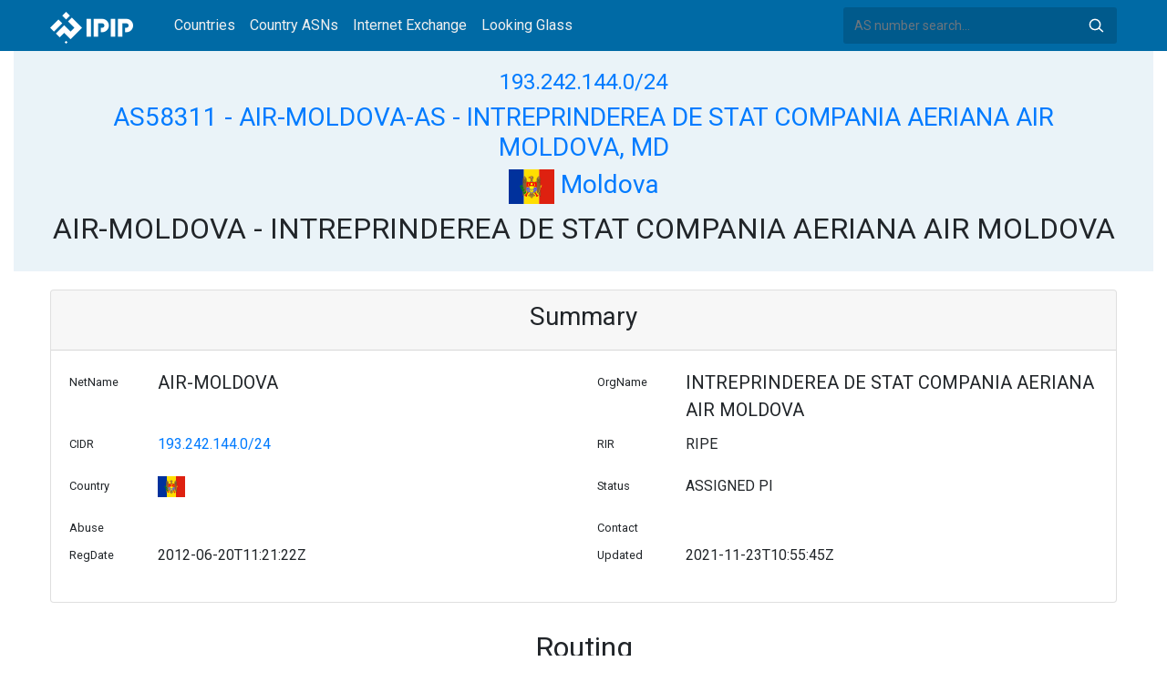

--- FILE ---
content_type: text/html; charset=utf-8
request_url: https://whois.ipip.net/AS58311/193.242.144.0/24
body_size: 3541
content:


<!doctype html>
<html lang="en">
<head>
    <meta charset="UTF-8" />
    <meta name="viewport" content="width=device-width, initial-scale=1, user-scalable=no">
    <meta http-equiv="X-UA-Compatible" content="IE=Edge,chrome=1">
    <meta name="google-site-verification" content="JudCK5c2jg8MJ8lawX6oWFRVXKs51w_CtnexqDxsjV8" />
    <title>193.242.144.0/24 Netblock Whois Information - AS58311 AIR-MOLDOVA-AS - INTREPRINDEREA DE STAT COMPANIA AERIANA AIR MOLDOVA, MD | IPIP.NET</title>
    <meta name="description" content="193.242.144.0/24 (AS58311 AIR-MOLDOVA-AS - INTREPRINDEREA DE STAT COMPANIA AERIANA AIR MOLDOVA, MD) Netblock IP Address Whois Information"/>
    
    <link href="//fonts.googleapis.com/css?family=Roboto" rel="stylesheet">
    <link href="/public/css/bootstrap.min.css" rel="stylesheet" type="text/css" />
    <link href="/public/css/tablesorter.min.css" rel="stylesheet" />

    <link rel="dns-prefetch" href="https://cdn.staticfile.org/">
    <link rel="prefetch" href="https://cdn.staticfile.org/font-awesome/4.7.0/css/font-awesome.css">
<body>
<style>
    .address-header {
        background: #eaf3f8;
        padding: 20px 0;
        text-align: center;
    }

    #myTabContent {
        margin-top: 15px;
    }

    .table tr th {
        font-size: 16px;
        padding: .75em;
    }
    .table tr td {
        font-size: 14px;
        padding: .75em;
    }
</style>
<style>
    header {
        position: relative;
        background: #006aa5;
        z-index: 15;
        top: 0;
        left: 0;
        width: 100%;
    }

    .header-searchbar {
        position: relative;
        width: 300px;
    }
    .header-searchbar input {
        border: 0;
        border-radius: 3px;
        font-size: 14px;
        height: 40px;
        padding: .595rem .75rem;
        background: #005a8c;
        color: #fff;
        width: 100%;
    }
    .header-searchbar input:focus{
        outline:0;
        background:#005381;
        color: #fff;
        box-shadow:none
    }
    .search-icon{
        position: absolute;
        font-size: 12px;
        text-indent: -999px;
        overflow: hidden;
        background-color: transparent;
        background-size: 22px;
        background-image: url('/public/images/search-icon-white.svg');
        background-position: 0 0;
        right: 12px;
        top: 9px;
        padding: 0;
        width: 22px;
        height: 22px;
    }
    #top-nav a.nav-link {
        color: #efefef;
    }
    div.container {
        max-width: 1200px;
    }
    #siteLogo {
        display: none;
    }
</style>
<header class="">
    <div class="to-fix-outer">
        <div class="header-inner">
            <nav class="navbar navbar-expand-md">
                <div class="container align-items-center">
                    <a class="logo" href="/" style="width: 120px; height: 30px;"><img id="siteLogo" src="" alt="Logo"></a>
                    <div class="collapse navbar-collapse" id="top-nav">
                        <ul class="navbar-nav ml-md-2">
                            <li class="nav-item"><a class="nav-link" href="/">Countries</a></li>
                            <li class="nav-item"><a class="nav-link" href="/countries">Country ASNs</a></li>
                            <li class="nav-item"><a class="nav-link" href="/ix/">Internet Exchange</a></li>
                            <li class="nav-item"><a class="nav-link" href="/looking-glass/">Looking Glass</a></li>
                        </ul>
                    </div>
                    <div class="header-searchbar">
                        <form action="/search/" method="get">
                            <input id="header-search-input" class="form-control" name="ip" type="text" value="" required="" placeholder="AS number search...">
                            <button class="btn search-icon" type="submit">Search</button>
                        </form>
                    </div>
                </div>
            </nav>
        </div>
    </div>
</header>

<style>
    header {
        position: relative;
        background: #006aa5;
        z-index: 15;
        top: 0;
        left: 0;
        width: 100%;
    }

    .address-header {
        background: #eaf3f8;
        padding: 20px 0;
        text-align: center;
    }
    .card small, .card h5, .card p {
        line-height: 30px;
    }
    #myTabContent {
        margin-top: 15px;
    }
</style>

<div class="container-fluid">
    <div class="address-header">
        <div class="container">
            <h4><a href="/cidr/193.242.144.0/24">193.242.144.0/24</a> </h4>
            <h3><a href="/AS58311">AS58311 - AIR-MOLDOVA-AS - INTREPRINDEREA DE STAT COMPANIA AERIANA AIR MOLDOVA, MD</a> </h3>
            <h3><a href="/countries/MD"><img width="50px" src="/public/flags/MD.svg"/> Moldova</a></h3>
            <h2>AIR-MOLDOVA - INTREPRINDEREA DE STAT COMPANIA AERIANA AIR MOLDOVA</h2>
        </div>
    </div>
</div>
<div class="container-fluid">
    <div class="container" style="margin-top: 20px">
        <div class="card card-show">
            <div class="card-header">
                <h3 style="text-align: center">Summary</h3>
            </div>
            <div class="card-body">
                <div class="row">
                    <div class="col-sm-1"><small>NetName</small></div>
                    <div class="col-sm-5"><h5>AIR-MOLDOVA</h5></div>
                    <div class="col-sm-1"><small>OrgName</small></div>
                    <div class="col-sm-5"><h5>INTREPRINDEREA DE STAT COMPANIA AERIANA AIR MOLDOVA</h5></div>
                </div>
                <div class="row">
                    <div class="col-sm-1"><small>CIDR</small></div>
                    <div class="col-sm-5"><p><a href="/cidr/193.242.144.0/24">193.242.144.0/24</a></p></div>
                    <div class="col-sm-1"><small>RIR</small></div>
                    <div class="col-sm-5"><p>RIPE</p></div>
                </div>
                <div class="row">
                    <div class="col-sm-1"><small>Country</small></div>
                    <div class="col-sm-5">
                    
                        <p><a href="/countries/MD"><img width="30px" src="/public/flags/MD.svg"/></a></p>
                    
                    </div>
                    <div class="col-sm-1"><small>Status</small></div>
                    <div class="col-sm-5"><p>ASSIGNED PI</p></div>
                </div>
                <div class="row">
                    <div class="col-sm-1"><small>Abuse</small></div>
                    <div class="col-sm-5"><p></p></div>
                    <div class="col-sm-1"><small>Contact</small></div>
                    <div class="col-sm-5">
                    
                        <p></p>
                    
                    </div>
                </div>
                <div class="row">
                    <div class="col-sm-1"><small>RegDate</small></div>
                    <div class="col-sm-5"><p>2012-06-20T11:21:22Z</p></div>
                    <div class="col-sm-1"><small>Updated</small></div>
                    <div class="col-sm-5"><p>2021-11-23T10:55:45Z</p></div>
                </div>
            </div>
        </div>

        <div class="row" style="margin-top: 20px">
            <h2 style="text-align: center;display: block;margin: 10px auto;">Routing</h2>
            <div class="col-sm-12 table-responsive">
                <table class="table table-bordered">

                    <thead style="background: #e3e4ed6e;">
                    <tr>
                        <th>AS</th>
                        <th>Desc</th>
                        <th>Country</th>
                        <th>IPv4 NUMs</th>
                        <th>IPv6 NUMs</th>
                    </tr>
                    </thead>

                    <tbody>
                    
                    <tr>
                        <td><a href="/AS8926" title="MOLDTELECOM-AS - Moldtelecom SA, MD">AS8926</a> </td>
                        <td><a href="/AS8926">MOLDTELECOM-AS - Moldtelecom SA, MD</a> </td>
                        <td><img width="30px" src="/public/flags/MD.svg"/> <a href="/countries/MD">Moldova</a> </td>
                        <td>529152</td>
                        <td>34359738368</td>
                    </tr>
                    
                    <tr>
                        <td><a href="/AS25454" title="ASN-OMD-FNO - ORANGE MOLDOVA S.A., MD">AS25454</a> </td>
                        <td><a href="/AS25454">ASN-OMD-FNO - ORANGE MOLDOVA S.A., MD</a> </td>
                        <td><img width="30px" src="/public/flags/MD.svg"/> <a href="/countries/MD">Moldova</a> </td>
                        <td>104960</td>
                        <td>73014444032</td>
                    </tr>
                    

                    </tbody></table>
            </div>
        </div>

        <div class="row" style="margin-top: 20px">
            <div class="col-sm-12">
            <div class="card">
                <div class="card-header">
                    <h2 style="text-align: center;display: block;margin: 10px auto;">Whois</h2>
                </div>
                <div class="card-body">
                    <pre>% Abuse contact for &#39;193.242.144.0 - 193.242.144.255&#39; is &#39;abuse@airmoldova.md&#39;

inetnum:        193.242.144.0 - 193.242.144.255
netname:        AIR-MOLDOVA
remarks:        Bd Dacia 80/2
remarks:        Chisinau MD2026
country:        MD
admin-c:        VB4051-RIPE
tech-c:         VB4051-RIPE
org:            ORG-ICAM1-RIPE
status:         ASSIGNED PI
remarks:        Registered through http://www.ip.ro/ip.html
mnt-by:         AIR-MOLDOVA-MNT
mnt-by:         RIPE-NCC-END-MNT
mnt-routes:     AIR-MOLDOVA-MNT
mnt-domains:    AIR-MOLDOVA-MNT
created:        2012-06-20T11:21:22Z
last-modified:  2021-11-23T10:55:45Z
source:         RIPE
sponsoring-org: ORG-IRMS1-RIPE

organisation:   ORG-ICAM1-RIPE
org-name:       INTREPRINDEREA DE STAT COMPANIA AERIANA AIR MOLDOVA
country:        MD
org-type:       OTHER
address:        Bd Dacia 80/2
address:        Chisinau MD2026
address:        Moldova MD
phone:          &#43;37322525502
fax-no:         &#43;37322526009
abuse-c:        AR21382-RIPE
admin-c:        VB4051-RIPE
tech-c:         VB4051-RIPE
mnt-by:         AIR-MOLDOVA-MNT
mnt-ref:        AIR-MOLDOVA-MNT
created:        2012-06-18T10:49:04Z
last-modified:  2022-12-01T16:29:53Z
source:         RIPE # Filtered

person:         VITALIE BURCOVSCHI
address:        INTREPRINDEREA DE STAT COMPANIA AERIANA AIR MOLDOVA
address:        Bd Dacia 80/2
address:        Chisinau MD2026
address:        Moldova MD
phone:          &#43;37322525502
fax-no:         &#43;37322526009
nic-hdl:        VB4051-RIPE
mnt-by:         AIR-MOLDOVA-MNT
created:        2012-06-18T10:49:03Z
last-modified:  2012-06-19T11:15:39Z
source:         RIPE # Filtered</pre>
                </div>
            </div>
            </div>
        </div>

        <div class="row" style="margin-top: 20px">
            <div class="col-sm-12">
                <div class="card">
                    <div class="card-header">
                        <h2 style="text-align: center;display: block;margin: 10px auto;">Graph</h2>
                    </div>
                    <div class="card-body">
                        <embed src="/graph/AS58311/193.242.144.0/24"/>
                    </div>
                </div>
            </div>
        </div>


        <div class="row" style="margin-top: 20px">
            <div class="col-sm-12">
            <div class="card">
                <div class="card-header">
                    <h2 style="text-align: center;display: block;margin: 10px auto;">CIDR</h2>
                </div>
                <div class="card-body table-responsive">
                
                    <table class="table table-bordered">
                    
                        <tr>
                        
                            <td><a href="/cidr/193.242.144.0/24">193.242.144.0/24</a></td>
                        
                            <td><a href="/cidr/"></a></td>
                        
                            <td><a href="/cidr/"></a></td>
                        
                            <td><a href="/cidr/"></a></td>
                        
                        </tr>
                    
                    </table>
                
                </div>
            </div>
            </div>
        </div>


    </div>
</div>

<footer>
    <p style="text-align: center;">&copy; 2013 - 2026 IPIP.net</p>
</footer>
        <style>.grecaptcha-badge{display: none}</style>
<script src="//cdn.bootcdn.net/ajax/libs/jquery/3.5.1/jquery.min.js"></script>
<script src="//www.recaptcha.net/recaptcha/api.js?render=6LdtV-8UAAAAAKjfP71-PvyWopEwNVik8E0p9Cal" charset="UTF-8"></script>
<script>
    if (location.host.indexOf('.ipinsight.io') > -1) {
        $.getScript("https://ajs.ipip.net/ipinsight.js");
        $('#siteLogo').attr('src', '/public/images/logo.svg').show();
    } else {
        $.getScript("https://ajs.ipip.net/ipipw.js");
        $('#siteLogo').attr('src', '/public/images/Logo_IPIP.png').show();
        grecaptcha.ready(function() {
            grecaptcha.execute('6LdtV-8UAAAAAKjfP71-PvyWopEwNVik8E0p9Cal', {action: 'whois_domain'}).then(function(token) {
                $.post('/google/recaptcha', {token:token}, function (res) {});
            });
        });
    }
</script>

<script src="/public/js/popper.min.js" charset="UTF-8" ></script>
<script src="/public/js/bootstrap.min.js" charset="UTF-8" ></script>
<script src="/public/js/jquery.tablesorter.min.js" charset="utf-8"></script>
<script src="/public/js/jquery.tablesorter.widgets.min.js" charset="utf-8"></script>


<script>
    $(function (event) {
        var $pre = $('pre');
        if ($pre.length > 0)
        {
            $('pre').html($('pre').html().replace(/NetRange:(.+)\n/g, "NetRange:<span style=color:blue>$1</span>\n"));
            $('pre').html($('pre').html().replace(/inetnum:(.+)\n/g, "inetnum:<span style=color:blue>$1</span>\n"))
            $('pre').html($('pre').html().replace(/inet6num:(.+)\n/g, "inet6num:<span style=color:blue>$1</span>\n"));

            $('pre').html($('pre').html().replace(/CIDR:(\s+)(.+)\n/g, "CIDR:$1<a href='/cidr/$2'><span style=color:#ea27ff>$2</span></a>\n"));
            $('pre').html($('pre').html().replace(/route:(\s+)(.+)\n/g, "route:$1<a href='/cidr/$2'><span style=color:#ea27ff>$2</span></a>\n"));
            $('pre').html($('pre').html().replace(/route6:(\s+)(.+)\n/g, "route6:$1<a href='/cidr/$2'><span style=color:#ea27ff>$2</span></a>\n"));

            $('pre').html($('pre').html().replace(/AS\d+/g, "<a href='/$&'><span style=color:#ff3419>$&</span></a>"));
            $('pre').html($('pre').html().replace(/([\w|-]+@[\w|\-]+\.\w+\.?.+)\n/g, "<span style=color:#ff4e8c>$1</span>\n"));
        }
    })
</script>

</body>
</html>


--- FILE ---
content_type: image/svg+xml
request_url: https://whois.ipip.net/graph/AS58311/193.242.144.0/24
body_size: 87511
content:
<?xml version="1.0" encoding="UTF-8" standalone="no"?>
<!DOCTYPE svg PUBLIC "-//W3C//DTD SVG 1.1//EN"
 "http://www.w3.org/Graphics/SVG/1.1/DTD/svg11.dtd">
<!-- Generated by graphviz version 2.40.1 (20161225.0304)
 -->
<!-- Pages: 1 -->
<svg width="506pt" height="5228pt"
 viewBox="0.00 0.00 505.81 5228.00" xmlns="http://www.w3.org/2000/svg" xmlns:xlink="http://www.w3.org/1999/xlink">
<g id="graph0" class="graph" transform="scale(1 1) rotate(0) translate(4 5224)">
<polygon fill="#ffffff" stroke="transparent" points="-4,4 -4,-5224 501.8051,-5224 501.8051,4 -4,4"/>
<!-- AS28917 -->
<g id="node1" class="node">
<title>AS28917</title>
<g id="a_node1"><a xlink:href="https://whois.ipip.net/AS28917" xlink:title="AS28917" target="_blank">
<ellipse fill="none" stroke="#000000" cx="188.2125" cy="-126" rx="47.537" ry="18"/>
<text text-anchor="middle" x="188.2125" y="-121.8" font-family="Times,serif" font-size="14.00" fill="#000000">AS28917</text>
</a>
</g>
</g>
<!-- AS8926 -->
<g id="node3" class="node">
<title>AS8926</title>
<g id="a_node3"><a xlink:href="https://whois.ipip.net/AS8926" xlink:title="AS8926" target="_blank">
<ellipse fill="none" stroke="#000000" cx="319.2495" cy="-288" rx="42.8809" ry="18"/>
<text text-anchor="middle" x="319.2495" y="-283.8" font-family="Times,serif" font-size="14.00" fill="#000000">AS8926</text>
</a>
</g>
</g>
<!-- AS28917&#45;&gt;AS8926 -->
<g id="edge2" class="edge">
<title>AS28917&#45;&gt;AS8926</title>
<path fill="none" stroke="#000000" d="M218.4475,-140.1496C224.5705,-143.8174 230.6743,-148.1286 235.731,-153 268.3641,-184.4375 293.5298,-231.1782 307.3595,-260.5982"/>
<polygon fill="#000000" stroke="#000000" points="304.2591,-262.2338 311.6094,-269.8642 310.6218,-259.3155 304.2591,-262.2338"/>
</g>
<!-- AS1031 -->
<g id="node2" class="node">
<title>AS1031</title>
<g id="a_node2"><a xlink:href="https://whois.ipip.net/AS1031" xlink:title="AS1031" target="_blank">
<ellipse fill="none" stroke="#000000" cx="52.347" cy="-234" rx="42.8809" ry="18"/>
<text text-anchor="middle" x="52.347" y="-229.8" font-family="Times,serif" font-size="14.00" fill="#000000">AS1031</text>
</a>
</g>
</g>
<!-- AS1031&#45;&gt;AS28917 -->
<g id="edge1" class="edge">
<title>AS1031&#45;&gt;AS28917</title>
<path fill="none" stroke="#000000" d="M83.0855,-221.4241C90.6395,-217.4836 98.3666,-212.6568 104.694,-207 126.1978,-187.7754 119.5839,-172.6562 140.694,-153 143.4239,-150.4581 146.436,-148.0601 149.5792,-145.8219"/>
<polygon fill="#000000" stroke="#000000" points="151.6257,-148.6661 158.1019,-140.2809 147.8102,-142.7973 151.6257,-148.6661"/>
</g>
<!-- AS58311 -->
<g id="node4" class="node">
<title>AS58311</title>
<g id="a_node4"><a xlink:href="https://whois.ipip.net/AS58311" xlink:title="AS58311" target="_blank">
<ellipse fill="none" stroke="#000000" cx="450.2865" cy="-423" rx="47.537" ry="18"/>
<text text-anchor="middle" x="450.2865" y="-418.8" font-family="Times,serif" font-size="14.00" fill="#000000">AS58311</text>
</a>
</g>
</g>
<!-- AS8926&#45;&gt;AS58311 -->
<g id="edge3" class="edge">
<title>AS8926&#45;&gt;AS58311</title>
<path fill="none" stroke="#000000" d="M335.5805,-304.8249C358.5328,-328.4713 400.4639,-371.6705 426.7724,-398.7747"/>
<polygon fill="#000000" stroke="#000000" points="424.2733,-401.2252 433.7497,-405.9631 429.2962,-396.3497 424.2733,-401.2252"/>
</g>
<!-- AS9050 -->
<g id="node5" class="node">
<title>AS9050</title>
<g id="a_node5"><a xlink:href="https://whois.ipip.net/AS9050" xlink:title="AS9050" target="_blank">
<ellipse fill="none" stroke="#000000" cx="188.2125" cy="-3609" rx="42.8809" ry="18"/>
<text text-anchor="middle" x="188.2125" y="-3604.8" font-family="Times,serif" font-size="14.00" fill="#000000">AS9050</text>
</a>
</g>
</g>
<!-- AS25454 -->
<g id="node7" class="node">
<title>AS25454</title>
<g id="a_node7"><a xlink:href="https://whois.ipip.net/AS25454" xlink:title="AS25454" target="_blank">
<ellipse fill="none" stroke="#000000" cx="319.2495" cy="-598" rx="47.537" ry="18"/>
<text text-anchor="middle" x="319.2495" y="-593.8" font-family="Times,serif" font-size="14.00" fill="#000000">AS25454</text>
</a>
</g>
</g>
<!-- AS9050&#45;&gt;AS25454 -->
<g id="edge5" class="edge">
<title>AS9050&#45;&gt;AS25454</title>
<path fill="none" stroke="#000000" d="M188.9986,-3590.9371C199.1931,-3356.6852 305.3253,-917.955 318.0116,-626.4446"/>
<polygon fill="#000000" stroke="#000000" points="321.5161,-626.4165 318.4542,-616.2737 314.5227,-626.1121 321.5161,-626.4165"/>
</g>
<!-- AS12302 -->
<g id="node6" class="node">
<title>AS12302</title>
<g id="a_node6"><a xlink:href="https://whois.ipip.net/AS12302" xlink:title="AS12302" target="_blank">
<ellipse fill="none" stroke="#000000" cx="52.347" cy="-5202" rx="47.537" ry="18"/>
<text text-anchor="middle" x="52.347" y="-5197.8" font-family="Times,serif" font-size="14.00" fill="#000000">AS12302</text>
</a>
</g>
</g>
<!-- AS12302&#45;&gt;AS9050 -->
<g id="edge4" class="edge">
<title>AS12302&#45;&gt;AS9050</title>
<path fill="none" stroke="#000000" d="M88.1387,-5189.9442C94.643,-5186.1577 100.641,-5181.2687 104.694,-5175 148.1478,-5107.7902 182.2448,-3842.5664 187.5065,-3637.0888"/>
<polygon fill="#000000" stroke="#000000" points="191.0054,-3637.1758 187.7612,-3627.0899 184.0076,-3636.9975 191.0054,-3637.1758"/>
</g>
<!-- AS25454&#45;&gt;AS58311 -->
<g id="edge6" class="edge">
<title>AS25454&#45;&gt;AS58311</title>
<path fill="none" stroke="#000000" d="M332.2929,-580.5805C355.5459,-549.5262 404.248,-484.4844 431.2456,-448.4292"/>
<polygon fill="#000000" stroke="#000000" points="434.1037,-450.4515 437.2959,-440.349 428.5004,-446.2559 434.1037,-450.4515"/>
</g>
<!-- AS12310 -->
<g id="node8" class="node">
<title>AS12310</title>
<g id="a_node8"><a xlink:href="https://whois.ipip.net/AS12310" xlink:title="AS12310" target="_blank">
<ellipse fill="none" stroke="#000000" cx="52.347" cy="-5148" rx="47.537" ry="18"/>
<text text-anchor="middle" x="52.347" y="-5143.8" font-family="Times,serif" font-size="14.00" fill="#000000">AS12310</text>
</a>
</g>
</g>
<!-- AS12310&#45;&gt;AS9050 -->
<g id="edge7" class="edge">
<title>AS12310&#45;&gt;AS9050</title>
<path fill="none" stroke="#000000" d="M88.1296,-5135.9383C94.6345,-5132.1522 100.6351,-5127.2648 104.694,-5121 146.6287,-5056.2748 181.866,-3839.5528 187.4439,-3637.3617"/>
<polygon fill="#000000" stroke="#000000" points="190.9458,-3637.3375 187.7215,-3627.2452 183.9484,-3637.1454 190.9458,-3637.3375"/>
</g>
<!-- AS9002 -->
<g id="node9" class="node">
<title>AS9002</title>
<g id="a_node9"><a xlink:href="https://whois.ipip.net/AS9002" xlink:title="AS9002" target="_blank">
<ellipse fill="none" stroke="#000000" cx="188.2125" cy="-1314" rx="42.8809" ry="18"/>
<text text-anchor="middle" x="188.2125" y="-1309.8" font-family="Times,serif" font-size="14.00" fill="#000000">AS9002</text>
</a>
</g>
</g>
<!-- AS9002&#45;&gt;AS25454 -->
<g id="edge9" class="edge">
<title>AS9002&#45;&gt;AS25454</title>
<path fill="none" stroke="#000000" d="M191.5172,-1295.9429C209.1846,-1199.4061 292.4921,-744.205 314.1131,-626.066"/>
<polygon fill="#000000" stroke="#000000" points="317.5963,-626.475 315.9538,-616.0083 310.7106,-625.2148 317.5963,-626.475"/>
</g>
<!-- AS12552 -->
<g id="node10" class="node">
<title>AS12552</title>
<g id="a_node10"><a xlink:href="https://whois.ipip.net/AS12552" xlink:title="AS12552" target="_blank">
<ellipse fill="none" stroke="#000000" cx="52.347" cy="-2016" rx="47.537" ry="18"/>
<text text-anchor="middle" x="52.347" y="-2011.8" font-family="Times,serif" font-size="14.00" fill="#000000">AS12552</text>
</a>
</g>
</g>
<!-- AS12552&#45;&gt;AS9002 -->
<g id="edge8" class="edge">
<title>AS12552&#45;&gt;AS9002</title>
<path fill="none" stroke="#000000" d="M87.5386,-2003.8759C94.1665,-2000.082 100.3662,-1995.2073 104.694,-1989 142.3093,-1935.0488 177.7096,-1463.754 186.2601,-1342.4"/>
<polygon fill="#000000" stroke="#000000" points="189.7755,-1342.3008 186.9817,-1332.081 182.7926,-1341.8125 189.7755,-1342.3008"/>
</g>
<!-- AS12637 -->
<g id="node11" class="node">
<title>AS12637</title>
<g id="a_node11"><a xlink:href="https://whois.ipip.net/AS12637" xlink:title="AS12637" target="_blank">
<ellipse fill="none" stroke="#000000" cx="52.347" cy="-5094" rx="47.537" ry="18"/>
<text text-anchor="middle" x="52.347" y="-5089.8" font-family="Times,serif" font-size="14.00" fill="#000000">AS12637</text>
</a>
</g>
</g>
<!-- AS12637&#45;&gt;AS9050 -->
<g id="edge10" class="edge">
<title>AS12637&#45;&gt;AS9050</title>
<path fill="none" stroke="#000000" d="M88.1198,-5081.932C94.6253,-5078.1463 100.6287,-5073.2607 104.694,-5067 145.1368,-5004.7167 181.5156,-3834.9421 187.3871,-3637.2588"/>
<polygon fill="#000000" stroke="#000000" points="190.8902,-3637.2024 187.6873,-3627.1033 183.8933,-3636.9955 190.8902,-3637.2024"/>
</g>
<!-- AS1267 -->
<g id="node12" class="node">
<title>AS1267</title>
<g id="a_node12"><a xlink:href="https://whois.ipip.net/AS1267" xlink:title="AS1267" target="_blank">
<ellipse fill="none" stroke="#000000" cx="52.347" cy="-1962" rx="42.8809" ry="18"/>
<text text-anchor="middle" x="52.347" y="-1957.8" font-family="Times,serif" font-size="14.00" fill="#000000">AS1267</text>
</a>
</g>
</g>
<!-- AS1267&#45;&gt;AS9002 -->
<g id="edge11" class="edge">
<title>AS1267&#45;&gt;AS9002</title>
<path fill="none" stroke="#000000" d="M85.8685,-1950.7423C93.1001,-1946.8296 99.9799,-1941.6857 104.694,-1935 173.4815,-1837.4433 185.7089,-1450.7652 187.7979,-1342.3766"/>
<polygon fill="#000000" stroke="#000000" points="191.3001,-1342.2779 187.9791,-1332.217 184.3012,-1342.153 191.3001,-1342.2779"/>
</g>
<!-- AS12779 -->
<g id="node13" class="node">
<title>AS12779</title>
<g id="a_node13"><a xlink:href="https://whois.ipip.net/AS12779" xlink:title="AS12779" target="_blank">
<ellipse fill="none" stroke="#000000" cx="52.347" cy="-5040" rx="47.537" ry="18"/>
<text text-anchor="middle" x="52.347" y="-5035.8" font-family="Times,serif" font-size="14.00" fill="#000000">AS12779</text>
</a>
</g>
</g>
<!-- AS12779&#45;&gt;AS9050 -->
<g id="edge12" class="edge">
<title>AS12779&#45;&gt;AS9050</title>
<path fill="none" stroke="#000000" d="M88.1093,-5027.9251C94.6155,-5024.1399 100.6218,-5019.2562 104.694,-5013 143.6291,-4953.1826 181.1185,-3831.2331 187.3183,-3637.4057"/>
<polygon fill="#000000" stroke="#000000" points="190.8237,-3637.2877 187.6438,-3627.1814 183.8273,-3637.065 190.8237,-3637.2877"/>
</g>
<!-- AS12956 -->
<g id="node14" class="node">
<title>AS12956</title>
<g id="a_node14"><a xlink:href="https://whois.ipip.net/AS12956" xlink:title="AS12956" target="_blank">
<ellipse fill="none" stroke="#000000" cx="52.347" cy="-1908" rx="47.537" ry="18"/>
<text text-anchor="middle" x="52.347" y="-1903.8" font-family="Times,serif" font-size="14.00" fill="#000000">AS12956</text>
</a>
</g>
</g>
<!-- AS12956&#45;&gt;AS9002 -->
<g id="edge13" class="edge">
<title>AS12956&#45;&gt;AS9002</title>
<path fill="none" stroke="#000000" d="M87.4301,-1895.7993C94.0648,-1892.0102 100.2947,-1887.1568 104.694,-1881 167.6933,-1792.8332 183.9493,-1444.2353 187.3972,-1342.1991"/>
<polygon fill="#000000" stroke="#000000" points="190.9002,-1342.1597 187.7247,-1332.0519 183.9038,-1341.9338 190.9002,-1342.1597"/>
</g>
<!-- AS1299 -->
<g id="node15" class="node">
<title>AS1299</title>
<g id="a_node15"><a xlink:href="https://whois.ipip.net/AS1299" xlink:title="AS1299" target="_blank">
<ellipse fill="none" stroke="#000000" cx="52.347" cy="-4986" rx="42.8809" ry="18"/>
<text text-anchor="middle" x="52.347" y="-4981.8" font-family="Times,serif" font-size="14.00" fill="#000000">AS1299</text>
</a>
</g>
</g>
<!-- AS1299&#45;&gt;AS9050 -->
<g id="edge14" class="edge">
<title>AS1299&#45;&gt;AS9050</title>
<path fill="none" stroke="#000000" d="M86.2135,-4974.9765C93.4347,-4971.0566 100.2232,-4965.8508 104.694,-4959 179.3665,-4844.5748 187.2945,-3822.3357 188.1187,-3637.5627"/>
<polygon fill="#000000" stroke="#000000" points="191.6197,-3637.3164 188.1608,-3627.3021 184.6197,-3637.2876 191.6197,-3637.3164"/>
</g>
<!-- AS13030 -->
<g id="node16" class="node">
<title>AS13030</title>
<g id="a_node16"><a xlink:href="https://whois.ipip.net/AS13030" xlink:title="AS13030" target="_blank">
<ellipse fill="none" stroke="#000000" cx="52.347" cy="-4932" rx="47.537" ry="18"/>
<text text-anchor="middle" x="52.347" y="-4927.8" font-family="Times,serif" font-size="14.00" fill="#000000">AS13030</text>
</a>
</g>
</g>
<!-- AS13030&#45;&gt;AS9050 -->
<g id="edge15" class="edge">
<title>AS13030&#45;&gt;AS9050</title>
<path fill="none" stroke="#000000" d="M88.0856,-4919.9097C94.5934,-4916.1255 100.6064,-4911.2461 104.694,-4905 176.4208,-4795.3963 186.7477,-3816.8567 188.0426,-3637.2529"/>
<polygon fill="#000000" stroke="#000000" points="191.5439,-3637.0614 188.1125,-3627.0376 184.544,-3637.0134 191.5439,-3637.0614"/>
</g>
<!-- AS13058 -->
<g id="node17" class="node">
<title>AS13058</title>
<g id="a_node17"><a xlink:href="https://whois.ipip.net/AS13058" xlink:title="AS13058" target="_blank">
<ellipse fill="none" stroke="#000000" cx="52.347" cy="-4878" rx="47.537" ry="18"/>
<text text-anchor="middle" x="52.347" y="-4873.8" font-family="Times,serif" font-size="14.00" fill="#000000">AS13058</text>
</a>
</g>
</g>
<!-- AS13058&#45;&gt;AS9050 -->
<g id="edge16" class="edge">
<title>AS13058&#45;&gt;AS9050</title>
<path fill="none" stroke="#000000" d="M88.0722,-4865.9009C94.581,-4862.1173 100.5977,-4857.2404 104.694,-4851 173.4118,-4746.3132 186.1594,-3813.0905 187.9565,-3637.4384"/>
<polygon fill="#000000" stroke="#000000" points="191.4586,-3637.2321 188.0574,-3627.198 184.4589,-3637.163 191.4586,-3637.2321"/>
</g>
<!-- AS13237 -->
<g id="node18" class="node">
<title>AS13237</title>
<g id="a_node18"><a xlink:href="https://whois.ipip.net/AS13237" xlink:title="AS13237" target="_blank">
<ellipse fill="none" stroke="#000000" cx="52.347" cy="-4824" rx="47.537" ry="18"/>
<text text-anchor="middle" x="52.347" y="-4819.8" font-family="Times,serif" font-size="14.00" fill="#000000">AS13237</text>
</a>
</g>
</g>
<!-- AS13237&#45;&gt;AS9050 -->
<g id="edge17" class="edge">
<title>AS13237&#45;&gt;AS9050</title>
<path fill="none" stroke="#000000" d="M88.0577,-4811.8914C94.5674,-4808.1084 100.5882,-4803.2342 104.694,-4797 170.4181,-4697.2051 185.5467,-3808.8859 187.8628,-3637.5343"/>
<polygon fill="#000000" stroke="#000000" points="191.3655,-3637.3456 187.9972,-3627.3005 184.3661,-3637.2536 191.3655,-3637.3456"/>
</g>
<!-- AS137409 -->
<g id="node19" class="node">
<title>AS137409</title>
<g id="a_node19"><a xlink:href="https://whois.ipip.net/AS137409" xlink:title="AS137409" target="_blank">
<ellipse fill="none" stroke="#000000" cx="52.347" cy="-4770" rx="52.1944" ry="18"/>
<text text-anchor="middle" x="52.347" y="-4765.8" font-family="Times,serif" font-size="14.00" fill="#000000">AS137409</text>
</a>
</g>
</g>
<!-- AS137409&#45;&gt;AS9050 -->
<g id="edge18" class="edge">
<title>AS137409&#45;&gt;AS9050</title>
<path fill="none" stroke="#000000" d="M89.3723,-4757.0883C95.369,-4753.425 100.8597,-4748.8008 104.694,-4743 167.4085,-4648.1192 184.8922,-3805.0872 187.757,-3637.7867"/>
<polygon fill="#000000" stroke="#000000" points="191.2639,-3637.3992 187.9317,-3627.342 184.2649,-3637.2821 191.2639,-3637.3992"/>
</g>
<!-- AS14840 -->
<g id="node20" class="node">
<title>AS14840</title>
<g id="a_node20"><a xlink:href="https://whois.ipip.net/AS14840" xlink:title="AS14840" target="_blank">
<ellipse fill="none" stroke="#000000" cx="52.347" cy="-4716" rx="47.537" ry="18"/>
<text text-anchor="middle" x="52.347" y="-4711.8" font-family="Times,serif" font-size="14.00" fill="#000000">AS14840</text>
</a>
</g>
</g>
<!-- AS14840&#45;&gt;AS9050 -->
<g id="edge19" class="edge">
<title>AS14840&#45;&gt;AS9050</title>
<path fill="none" stroke="#000000" d="M88.0243,-4703.8693C94.5363,-4700.0878 100.5664,-4695.2198 104.694,-4689 164.4769,-4598.9134 184.2486,-3799.1694 187.6517,-3637.441"/>
<polygon fill="#000000" stroke="#000000" points="191.1535,-3637.3899 187.8607,-3627.3197 184.1549,-3637.2453 191.1535,-3637.3899"/>
</g>
<!-- AS15547 -->
<g id="node21" class="node">
<title>AS15547</title>
<g id="a_node21"><a xlink:href="https://whois.ipip.net/AS15547" xlink:title="AS15547" target="_blank">
<ellipse fill="none" stroke="#000000" cx="52.347" cy="-4662" rx="47.537" ry="18"/>
<text text-anchor="middle" x="52.347" y="-4657.8" font-family="Times,serif" font-size="14.00" fill="#000000">AS15547</text>
</a>
</g>
</g>
<!-- AS15547&#45;&gt;AS9050 -->
<g id="edge20" class="edge">
<title>AS15547&#45;&gt;AS9050</title>
<path fill="none" stroke="#000000" d="M88.0051,-4649.8565C94.5183,-4646.0759 100.5538,-4641.2114 104.694,-4635 161.5011,-4549.7723 183.5419,-3794.4169 187.528,-3637.4786"/>
<polygon fill="#000000" stroke="#000000" points="191.0331,-3637.315 187.7841,-3627.2307 184.0353,-3637.1401 191.0331,-3637.315"/>
</g>
<!-- AS15605 -->
<g id="node22" class="node">
<title>AS15605</title>
<g id="a_node22"><a xlink:href="https://whois.ipip.net/AS15605" xlink:title="AS15605" target="_blank">
<ellipse fill="none" stroke="#000000" cx="52.347" cy="-4608" rx="47.537" ry="18"/>
<text text-anchor="middle" x="52.347" y="-4603.8" font-family="Times,serif" font-size="14.00" fill="#000000">AS15605</text>
</a>
</g>
</g>
<!-- AS15605&#45;&gt;AS9050 -->
<g id="edge21" class="edge">
<title>AS15605&#45;&gt;AS9050</title>
<path fill="none" stroke="#000000" d="M87.9837,-4595.8422C94.4984,-4592.0626 100.5399,-4587.2021 104.694,-4581 158.5437,-4500.6009 182.8071,-3789.1478 187.3941,-3637.3946"/>
<polygon fill="#000000" stroke="#000000" points="190.9022,-3637.1717 187.7016,-3627.0719 183.9053,-3636.9632 190.9022,-3637.1717"/>
</g>
<!-- AS174 -->
<g id="node23" class="node">
<title>AS174</title>
<g id="a_node23"><a xlink:href="https://whois.ipip.net/AS174" xlink:title="AS174" target="_blank">
<ellipse fill="none" stroke="#000000" cx="188.2125" cy="-396" rx="37.7236" ry="18"/>
<text text-anchor="middle" x="188.2125" y="-391.8" font-family="Times,serif" font-size="14.00" fill="#000000">AS174</text>
</a>
</g>
</g>
<!-- AS174&#45;&gt;AS8926 -->
<g id="edge23" class="edge">
<title>AS174&#45;&gt;AS8926</title>
<path fill="none" stroke="#000000" d="M214.1154,-382.8498C221.348,-378.765 229.0506,-374.0092 235.731,-369 258.2936,-352.0816 281.0875,-329.5245 297.1494,-312.5114"/>
<polygon fill="#000000" stroke="#000000" points="299.7751,-314.8276 304.0305,-305.1249 294.6532,-310.0562 299.7751,-314.8276"/>
</g>
<!-- AS17433 -->
<g id="node24" class="node">
<title>AS17433</title>
<g id="a_node24"><a xlink:href="https://whois.ipip.net/AS17433" xlink:title="AS17433" target="_blank">
<ellipse fill="none" stroke="#000000" cx="52.347" cy="-450" rx="47.537" ry="18"/>
<text text-anchor="middle" x="52.347" y="-445.8" font-family="Times,serif" font-size="14.00" fill="#000000">AS17433</text>
</a>
</g>
</g>
<!-- AS17433&#45;&gt;AS174 -->
<g id="edge22" class="edge">
<title>AS17433&#45;&gt;AS174</title>
<path fill="none" stroke="#000000" d="M85.2362,-436.9281C104.5386,-429.2563 129.0389,-419.5186 149.2987,-411.4664"/>
<polygon fill="#000000" stroke="#000000" points="150.8622,-414.6113 158.8624,-407.6652 148.2767,-408.1063 150.8622,-414.6113"/>
</g>
<!-- AS17557 -->
<g id="node25" class="node">
<title>AS17557</title>
<g id="a_node25"><a xlink:href="https://whois.ipip.net/AS17557" xlink:title="AS17557" target="_blank">
<ellipse fill="none" stroke="#000000" cx="52.347" cy="-4554" rx="47.537" ry="18"/>
<text text-anchor="middle" x="52.347" y="-4549.8" font-family="Times,serif" font-size="14.00" fill="#000000">AS17557</text>
</a>
</g>
</g>
<!-- AS17557&#45;&gt;AS9050 -->
<g id="edge24" class="edge">
<title>AS17557&#45;&gt;AS9050</title>
<path fill="none" stroke="#000000" d="M87.9599,-4541.8262C94.4762,-4538.0477 100.5244,-4533.1917 104.694,-4527 155.5505,-4451.4802 181.9882,-3784.7935 187.2329,-3637.6541"/>
<polygon fill="#000000" stroke="#000000" points="190.7457,-3637.3487 187.5997,-3627.2318 183.75,-3637.1024 190.7457,-3637.3487"/>
</g>
<!-- AS18106 -->
<g id="node26" class="node">
<title>AS18106</title>
<g id="a_node26"><a xlink:href="https://whois.ipip.net/AS18106" xlink:title="AS18106" target="_blank">
<ellipse fill="none" stroke="#000000" cx="52.347" cy="-4500" rx="47.537" ry="18"/>
<text text-anchor="middle" x="52.347" y="-4495.8" font-family="Times,serif" font-size="14.00" fill="#000000">AS18106</text>
</a>
</g>
</g>
<!-- AS18106&#45;&gt;AS9050 -->
<g id="edge25" class="edge">
<title>AS18106&#45;&gt;AS9050</title>
<path fill="none" stroke="#000000" d="M87.9331,-4487.8082C94.4513,-4484.0308 100.5069,-4479.1799 104.694,-4473 152.63,-4402.2482 181.19,-3778.5 187.0744,-3637.3219"/>
<polygon fill="#000000" stroke="#000000" points="190.573,-3637.4246 187.488,-3627.2888 183.579,-3637.1361 190.573,-3637.4246"/>
</g>
<!-- AS1853 -->
<g id="node27" class="node">
<title>AS1853</title>
<g id="a_node27"><a xlink:href="https://whois.ipip.net/AS1853" xlink:title="AS1853" target="_blank">
<ellipse fill="none" stroke="#000000" cx="52.347" cy="-1854" rx="42.8809" ry="18"/>
<text text-anchor="middle" x="52.347" y="-1849.8" font-family="Times,serif" font-size="14.00" fill="#000000">AS1853</text>
</a>
</g>
</g>
<!-- AS1853&#45;&gt;AS9002 -->
<g id="edge26" class="edge">
<title>AS1853&#45;&gt;AS9002</title>
<path fill="none" stroke="#000000" d="M85.7378,-1842.6488C92.9734,-1838.7389 99.8877,-1833.6198 104.694,-1827 161.8674,-1748.2536 181.9863,-1438.0436 186.9049,-1342.2983"/>
<polygon fill="#000000" stroke="#000000" points="190.4055,-1342.3711 187.4071,-1332.2095 183.4142,-1342.0231 190.4055,-1342.3711"/>
</g>
<!-- AS8953 -->
<g id="node28" class="node">
<title>AS8953</title>
<g id="a_node28"><a xlink:href="https://whois.ipip.net/AS8953" xlink:title="AS8953" target="_blank">
<ellipse fill="none" stroke="#000000" cx="188.2125" cy="-598" rx="42.8809" ry="18"/>
<text text-anchor="middle" x="188.2125" y="-593.8" font-family="Times,serif" font-size="14.00" fill="#000000">AS8953</text>
</a>
</g>
</g>
<!-- AS8953&#45;&gt;AS25454 -->
<g id="edge28" class="edge">
<title>AS8953&#45;&gt;AS25454</title>
<path fill="none" stroke="#000000" d="M231.1189,-598C240.8595,-598 251.3601,-598 261.6005,-598"/>
<polygon fill="#000000" stroke="#000000" points="261.7164,-601.5001 271.7163,-598 261.7163,-594.5001 261.7164,-601.5001"/>
</g>
<!-- AS199524 -->
<g id="node29" class="node">
<title>AS199524</title>
<g id="a_node29"><a xlink:href="https://whois.ipip.net/AS199524" xlink:title="AS199524" target="_blank">
<ellipse fill="none" stroke="#000000" cx="52.347" cy="-558" rx="52.1944" ry="18"/>
<text text-anchor="middle" x="52.347" y="-553.8" font-family="Times,serif" font-size="14.00" fill="#000000">AS199524</text>
</a>
</g>
</g>
<!-- AS199524&#45;&gt;AS8953 -->
<g id="edge27" class="edge">
<title>AS199524&#45;&gt;AS8953</title>
<path fill="none" stroke="#000000" d="M92.3763,-569.785C108.3224,-574.4797 126.7513,-579.9053 143.1627,-584.737"/>
<polygon fill="#000000" stroke="#000000" points="142.4988,-588.19 153.0802,-587.6567 144.4758,-581.4749 142.4988,-588.19"/>
</g>
<!-- AS206119 -->
<g id="node30" class="node">
<title>AS206119</title>
<g id="a_node30"><a xlink:href="https://whois.ipip.net/AS206119" xlink:title="AS206119" target="_blank">
<ellipse fill="none" stroke="#000000" cx="52.347" cy="-1800" rx="52.1944" ry="18"/>
<text text-anchor="middle" x="52.347" y="-1795.8" font-family="Times,serif" font-size="14.00" fill="#000000">AS206119</text>
</a>
</g>
</g>
<!-- AS206119&#45;&gt;AS9002 -->
<g id="edge29" class="edge">
<title>AS206119&#45;&gt;AS9002</title>
<path fill="none" stroke="#000000" d="M88.6149,-1786.9045C94.7576,-1783.2461 100.4957,-1778.6708 104.694,-1773 156.1056,-1703.5571 179.8327,-1431.0584 186.3115,-1342.1911"/>
<polygon fill="#000000" stroke="#000000" points="189.8139,-1342.2811 187.0329,-1332.0578 182.8315,-1341.784 189.8139,-1342.2811"/>
</g>
<!-- AS20811 -->
<g id="node31" class="node">
<title>AS20811</title>
<g id="a_node31"><a xlink:href="https://whois.ipip.net/AS20811" xlink:title="AS20811" target="_blank">
<ellipse fill="none" stroke="#000000" cx="52.347" cy="-1746" rx="47.537" ry="18"/>
<text text-anchor="middle" x="52.347" y="-1741.8" font-family="Times,serif" font-size="14.00" fill="#000000">AS20811</text>
</a>
</g>
</g>
<!-- AS20811&#45;&gt;AS9002 -->
<g id="edge30" class="edge">
<title>AS20811&#45;&gt;AS9002</title>
<path fill="none" stroke="#000000" d="M87.1663,-1733.605C93.8173,-1729.828 100.1207,-1725.0286 104.694,-1719 150.3715,-1658.7872 177.4079,-1423.6674 185.5687,-1342.0739"/>
<polygon fill="#000000" stroke="#000000" points="189.0597,-1342.3362 186.5537,-1332.042 182.0932,-1341.6521 189.0597,-1342.3362"/>
</g>
<!-- AS20912 -->
<g id="node32" class="node">
<title>AS20912</title>
<g id="a_node32"><a xlink:href="https://whois.ipip.net/AS20912" xlink:title="AS20912" target="_blank">
<ellipse fill="none" stroke="#000000" cx="52.347" cy="-1692" rx="47.537" ry="18"/>
<text text-anchor="middle" x="52.347" y="-1687.8" font-family="Times,serif" font-size="14.00" fill="#000000">AS20912</text>
</a>
</g>
</g>
<!-- AS20912&#45;&gt;AS9002 -->
<g id="edge31" class="edge">
<title>AS20912&#45;&gt;AS9002</title>
<path fill="none" stroke="#000000" d="M87.0289,-1679.4992C93.6885,-1675.7287 100.03,-1670.9588 104.694,-1665 144.6195,-1613.9896 174.5473,-1416.2929 184.5713,-1342.2286"/>
<polygon fill="#000000" stroke="#000000" points="188.0519,-1342.6052 185.9046,-1332.2303 181.1133,-1341.6799 188.0519,-1342.6052"/>
</g>
<!-- AS20932 -->
<g id="node33" class="node">
<title>AS20932</title>
<g id="a_node33"><a xlink:href="https://whois.ipip.net/AS20932" xlink:title="AS20932" target="_blank">
<ellipse fill="none" stroke="#000000" cx="52.347" cy="-4446" rx="47.537" ry="18"/>
<text text-anchor="middle" x="52.347" y="-4441.8" font-family="Times,serif" font-size="14.00" fill="#000000">AS20932</text>
</a>
</g>
</g>
<!-- AS20932&#45;&gt;AS9050 -->
<g id="edge32" class="edge">
<title>AS20932&#45;&gt;AS9050</title>
<path fill="none" stroke="#000000" d="M87.6347,-4433.9422C94.2566,-4430.1442 100.4296,-4425.251 104.694,-4419 149.6835,-4353.0512 180.3029,-3772.8575 186.8847,-3637.2561"/>
<polygon fill="#000000" stroke="#000000" points="190.3821,-3637.3932 187.3663,-3627.2366 183.3901,-3637.057 190.3821,-3637.3932"/>
</g>
<!-- AS209823 -->
<g id="node34" class="node">
<title>AS209823</title>
<g id="a_node34"><a xlink:href="https://whois.ipip.net/AS209823" xlink:title="AS209823" target="_blank">
<ellipse fill="none" stroke="#000000" cx="52.347" cy="-4392" rx="52.1944" ry="18"/>
<text text-anchor="middle" x="52.347" y="-4387.8" font-family="Times,serif" font-size="14.00" fill="#000000">AS209823</text>
</a>
</g>
</g>
<!-- AS209823&#45;&gt;AS9050 -->
<g id="edge33" class="edge">
<title>AS209823&#45;&gt;AS9050</title>
<path fill="none" stroke="#000000" d="M89.202,-4378.9735C95.2144,-4375.3207 100.7545,-4370.7299 104.694,-4365 146.7198,-4303.8748 179.315,-3767.6129 186.6571,-3637.3977"/>
<polygon fill="#000000" stroke="#000000" points="190.1708,-3637.2484 187.2343,-3627.0686 183.1817,-3636.8577 190.1708,-3637.2484"/>
</g>
<!-- AS21320 -->
<g id="node35" class="node">
<title>AS21320</title>
<g id="a_node35"><a xlink:href="https://whois.ipip.net/AS21320" xlink:title="AS21320" target="_blank">
<ellipse fill="none" stroke="#000000" cx="52.347" cy="-1638" rx="47.537" ry="18"/>
<text text-anchor="middle" x="52.347" y="-1633.8" font-family="Times,serif" font-size="14.00" fill="#000000">AS21320</text>
</a>
</g>
</g>
<!-- AS21320&#45;&gt;AS9002 -->
<g id="edge34" class="edge">
<title>AS21320&#45;&gt;AS9002</title>
<path fill="none" stroke="#000000" d="M86.5767,-1625.506C93.3451,-1621.7202 99.8456,-1616.9423 104.694,-1611 138.9345,-1569.0336 171.1992,-1408.0146 183.2401,-1342.2388"/>
<polygon fill="#000000" stroke="#000000" points="186.7244,-1342.6393 185.0599,-1332.176 179.8361,-1341.3935 186.7244,-1342.6393"/>
</g>
<!-- AS214443 -->
<g id="node36" class="node">
<title>AS214443</title>
<g id="a_node36"><a xlink:href="https://whois.ipip.net/AS214443" xlink:title="AS214443" target="_blank">
<ellipse fill="none" stroke="#000000" cx="52.347" cy="-1584" rx="52.1944" ry="18"/>
<text text-anchor="middle" x="52.347" y="-1579.8" font-family="Times,serif" font-size="14.00" fill="#000000">AS214443</text>
</a>
</g>
</g>
<!-- AS214443&#45;&gt;AS9002 -->
<g id="edge35" class="edge">
<title>AS214443&#45;&gt;AS9002</title>
<path fill="none" stroke="#000000" d="M87.6793,-1570.5281C93.9778,-1566.8876 100.0128,-1562.4151 104.694,-1557 159.7522,-1493.3084 179.022,-1391.4589 185.3476,-1342.3279"/>
<polygon fill="#000000" stroke="#000000" points="188.8555,-1342.47 186.5706,-1332.1245 181.9053,-1341.6368 188.8555,-1342.47"/>
</g>
<!-- AS22850 -->
<g id="node37" class="node">
<title>AS22850</title>
<g id="a_node37"><a xlink:href="https://whois.ipip.net/AS22850" xlink:title="AS22850" target="_blank">
<ellipse fill="none" stroke="#000000" cx="52.347" cy="-396" rx="47.537" ry="18"/>
<text text-anchor="middle" x="52.347" y="-391.8" font-family="Times,serif" font-size="14.00" fill="#000000">AS22850</text>
</a>
</g>
</g>
<!-- AS22850&#45;&gt;AS174 -->
<g id="edge36" class="edge">
<title>AS22850&#45;&gt;AS174</title>
<path fill="none" stroke="#000000" d="M99.8661,-396C112.9085,-396 127.0575,-396 140.1312,-396"/>
<polygon fill="#000000" stroke="#000000" points="140.3438,-399.5001 150.3438,-396 140.3438,-392.5001 140.3438,-399.5001"/>
</g>
<!-- AS24482 -->
<g id="node38" class="node">
<title>AS24482</title>
<g id="a_node38"><a xlink:href="https://whois.ipip.net/AS24482" xlink:title="AS24482" target="_blank">
<ellipse fill="none" stroke="#000000" cx="52.347" cy="-4338" rx="47.537" ry="18"/>
<text text-anchor="middle" x="52.347" y="-4333.8" font-family="Times,serif" font-size="14.00" fill="#000000">AS24482</text>
</a>
</g>
</g>
<!-- AS24482&#45;&gt;AS9050 -->
<g id="edge37" class="edge">
<title>AS24482&#45;&gt;AS9050</title>
<path fill="none" stroke="#000000" d="M87.5607,-4325.8913C94.1872,-4322.0964 100.3808,-4317.2174 104.694,-4311 143.7842,-4254.6522 178.2791,-3761.6018 186.4065,-3637.3381"/>
<polygon fill="#000000" stroke="#000000" points="189.9148,-3637.3225 187.0698,-3627.1168 182.9295,-3636.8691 189.9148,-3637.3225"/>
</g>
<!-- AS24516 -->
<g id="node39" class="node">
<title>AS24516</title>
<g id="a_node39"><a xlink:href="https://whois.ipip.net/AS24516" xlink:title="AS24516" target="_blank">
<ellipse fill="none" stroke="#000000" cx="52.347" cy="-342" rx="47.537" ry="18"/>
<text text-anchor="middle" x="52.347" y="-337.8" font-family="Times,serif" font-size="14.00" fill="#000000">AS24516</text>
</a>
</g>
</g>
<!-- AS24516&#45;&gt;AS174 -->
<g id="edge38" class="edge">
<title>AS24516&#45;&gt;AS174</title>
<path fill="none" stroke="#000000" d="M85.2362,-355.0719C104.5386,-362.7437 129.0389,-372.4814 149.2987,-380.5336"/>
<polygon fill="#000000" stroke="#000000" points="148.2767,-383.8937 158.8624,-384.3348 150.8622,-377.3887 148.2767,-383.8937"/>
</g>
<!-- AS2497 -->
<g id="node40" class="node">
<title>AS2497</title>
<g id="a_node40"><a xlink:href="https://whois.ipip.net/AS2497" xlink:title="AS2497" target="_blank">
<ellipse fill="none" stroke="#000000" cx="52.347" cy="-4284" rx="42.8809" ry="18"/>
<text text-anchor="middle" x="52.347" y="-4279.8" font-family="Times,serif" font-size="14.00" fill="#000000">AS2497</text>
</a>
</g>
</g>
<!-- AS2497&#45;&gt;AS9050 -->
<g id="edge39" class="edge">
<title>AS2497&#45;&gt;AS9050</title>
<path fill="none" stroke="#000000" d="M85.8946,-4272.7607C93.1254,-4268.8474 99.9983,-4263.6987 104.694,-4257 176.4483,-4154.6383 186.5557,-3748.1874 187.9792,-3637.1546"/>
<polygon fill="#000000" stroke="#000000" points="191.4799,-3637.1068 188.0945,-3627.0674 184.4803,-3637.0267 191.4799,-3637.1068"/>
</g>
<!-- AS25091 -->
<g id="node41" class="node">
<title>AS25091</title>
<g id="a_node41"><a xlink:href="https://whois.ipip.net/AS25091" xlink:title="AS25091" target="_blank">
<ellipse fill="none" stroke="#000000" cx="52.347" cy="-4230" rx="47.537" ry="18"/>
<text text-anchor="middle" x="52.347" y="-4225.8" font-family="Times,serif" font-size="14.00" fill="#000000">AS25091</text>
</a>
</g>
</g>
<!-- AS25091&#45;&gt;AS9050 -->
<g id="edge40" class="edge">
<title>AS25091&#45;&gt;AS9050</title>
<path fill="none" stroke="#000000" d="M87.4608,-4217.8212C94.0935,-4214.0307 100.3149,-4209.1712 104.694,-4203 170.6126,-4110.105 184.8593,-3742.226 187.6093,-3637.1573"/>
<polygon fill="#000000" stroke="#000000" points="191.1118,-3637.097 187.8599,-3627.0136 184.1139,-3636.9241 191.1118,-3637.097"/>
</g>
<!-- AS29075 -->
<g id="node42" class="node">
<title>AS29075</title>
<g id="a_node42"><a xlink:href="https://whois.ipip.net/AS29075" xlink:title="AS29075" target="_blank">
<ellipse fill="none" stroke="#000000" cx="52.347" cy="-1530" rx="47.537" ry="18"/>
<text text-anchor="middle" x="52.347" y="-1525.8" font-family="Times,serif" font-size="14.00" fill="#000000">AS29075</text>
</a>
</g>
</g>
<!-- AS29075&#45;&gt;AS9002 -->
<g id="edge41" class="edge">
<title>AS29075&#45;&gt;AS9002</title>
<path fill="none" stroke="#000000" d="M85.6907,-1517.1176C92.5883,-1513.3361 99.3663,-1508.6579 104.694,-1503 148.8287,-1456.1295 172.1284,-1382.0921 182.1154,-1342.0112"/>
<polygon fill="#000000" stroke="#000000" points="185.5581,-1342.6629 184.4792,-1332.1232 178.75,-1341.0353 185.5581,-1342.6629"/>
</g>
<!-- AS2914 -->
<g id="node43" class="node">
<title>AS2914</title>
<g id="a_node43"><a xlink:href="https://whois.ipip.net/AS2914" xlink:title="AS2914" target="_blank">
<ellipse fill="none" stroke="#000000" cx="52.347" cy="-1476" rx="42.8809" ry="18"/>
<text text-anchor="middle" x="52.347" y="-1471.8" font-family="Times,serif" font-size="14.00" fill="#000000">AS2914</text>
</a>
</g>
</g>
<!-- AS2914&#45;&gt;AS9002 -->
<g id="edge42" class="edge">
<title>AS2914&#45;&gt;AS9002</title>
<path fill="none" stroke="#000000" d="M83.4914,-1463.4274C90.9558,-1459.5105 98.5387,-1454.694 104.694,-1449 138.1389,-1418.0617 163.2164,-1370.7859 176.7867,-1341.1737"/>
<polygon fill="#000000" stroke="#000000" points="180.0649,-1342.416 180.9431,-1331.8576 173.6723,-1339.5639 180.0649,-1342.416"/>
</g>
<!-- AS293 -->
<g id="node44" class="node">
<title>AS293</title>
<g id="a_node44"><a xlink:href="https://whois.ipip.net/AS293" xlink:title="AS293" target="_blank">
<ellipse fill="none" stroke="#000000" cx="52.347" cy="-4176" rx="37.7236" ry="18"/>
<text text-anchor="middle" x="52.347" y="-4171.8" font-family="Times,serif" font-size="14.00" fill="#000000">AS293</text>
</a>
</g>
</g>
<!-- AS293&#45;&gt;AS9050 -->
<g id="edge43" class="edge">
<title>AS293&#45;&gt;AS9050</title>
<path fill="none" stroke="#000000" d="M83.5967,-4165.8129C91.6074,-4161.7752 99.436,-4156.3027 104.694,-4149 164.7994,-4065.5202 183.0063,-3735.943 187.168,-3637.1409"/>
<polygon fill="#000000" stroke="#000000" points="190.6699,-3637.1611 187.5782,-3627.0274 183.6757,-3636.8773 190.6699,-3637.1611"/>
</g>
<!-- AS30844 -->
<g id="node45" class="node">
<title>AS30844</title>
<g id="a_node45"><a xlink:href="https://whois.ipip.net/AS30844" xlink:title="AS30844" target="_blank">
<ellipse fill="none" stroke="#000000" cx="52.347" cy="-4122" rx="47.537" ry="18"/>
<text text-anchor="middle" x="52.347" y="-4117.8" font-family="Times,serif" font-size="14.00" fill="#000000">AS30844</text>
</a>
</g>
</g>
<!-- AS30844&#45;&gt;AS9050 -->
<g id="edge44" class="edge">
<title>AS30844&#45;&gt;AS9050</title>
<path fill="none" stroke="#000000" d="M87.3189,-4109.7188C93.9604,-4105.9347 100.2213,-4101.1037 104.694,-4095 158.9732,-4020.9275 180.931,-3729.7065 186.6207,-3637.2977"/>
<polygon fill="#000000" stroke="#000000" points="190.1307,-3637.2333 187.235,-3627.0419 183.1432,-3636.8147 190.1307,-3637.2333"/>
</g>
<!-- AS3130 -->
<g id="node46" class="node">
<title>AS3130</title>
<g id="a_node46"><a xlink:href="https://whois.ipip.net/AS3130" xlink:title="AS3130" target="_blank">
<ellipse fill="none" stroke="#000000" cx="52.347" cy="-288" rx="42.8809" ry="18"/>
<text text-anchor="middle" x="52.347" y="-283.8" font-family="Times,serif" font-size="14.00" fill="#000000">AS3130</text>
</a>
</g>
</g>
<!-- AS3130&#45;&gt;AS174 -->
<g id="edge45" class="edge">
<title>AS3130&#45;&gt;AS174</title>
<path fill="none" stroke="#000000" d="M83.0855,-300.5759C90.6395,-304.5164 98.3666,-309.3432 104.694,-315 126.1978,-334.2246 119.5839,-349.3438 140.694,-369 144.0663,-372.14 147.8691,-375.0604 151.8177,-377.7313"/>
<polygon fill="#000000" stroke="#000000" points="150.2415,-380.8722 160.5844,-383.1687 153.9311,-374.9235 150.2415,-380.8722"/>
</g>
<!-- AS31510 -->
<g id="node47" class="node">
<title>AS31510</title>
<g id="a_node47"><a xlink:href="https://whois.ipip.net/AS31510" xlink:title="AS31510" target="_blank">
<ellipse fill="none" stroke="#000000" cx="52.347" cy="-4068" rx="47.537" ry="18"/>
<text text-anchor="middle" x="52.347" y="-4063.8" font-family="Times,serif" font-size="14.00" fill="#000000">AS31510</text>
</a>
</g>
</g>
<!-- AS31510&#45;&gt;AS9050 -->
<g id="edge46" class="edge">
<title>AS31510&#45;&gt;AS9050</title>
<path fill="none" stroke="#000000" d="M87.223,-4055.6478C93.8706,-4051.8681 100.1581,-4047.0569 104.694,-4041 153.2161,-3976.2073 178.6393,-3722.6133 185.9537,-3637.2323"/>
<polygon fill="#000000" stroke="#000000" points="189.4447,-3637.4858 186.7933,-3627.2281 182.4692,-3636.9004 189.4447,-3637.4858"/>
</g>
<!-- AS3257 -->
<g id="node48" class="node">
<title>AS3257</title>
<g id="a_node48"><a xlink:href="https://whois.ipip.net/AS3257" xlink:title="AS3257" target="_blank">
<ellipse fill="none" stroke="#000000" cx="52.347" cy="-4014" rx="42.8809" ry="18"/>
<text text-anchor="middle" x="52.347" y="-4009.8" font-family="Times,serif" font-size="14.00" fill="#000000">AS3257</text>
</a>
</g>
</g>
<!-- AS3257&#45;&gt;AS9050 -->
<g id="edge47" class="edge">
<title>AS3257&#45;&gt;AS9050</title>
<path fill="none" stroke="#000000" d="M85.4774,-4002.4541C92.7208,-3998.5501 99.7041,-3993.4825 104.694,-3987 147.469,-3931.4305 176.0046,-3715.2743 185.0916,-3637.2701"/>
<polygon fill="#000000" stroke="#000000" points="188.583,-3637.5448 186.2442,-3627.2113 181.6285,-3636.7478 188.583,-3637.5448"/>
</g>
<!-- AS32590 -->
<g id="node49" class="node">
<title>AS32590</title>
<g id="a_node49"><a xlink:href="https://whois.ipip.net/AS32590" xlink:title="AS32590" target="_blank">
<ellipse fill="none" stroke="#000000" cx="52.347" cy="-1422" rx="47.537" ry="18"/>
<text text-anchor="middle" x="52.347" y="-1417.8" font-family="Times,serif" font-size="14.00" fill="#000000">AS32590</text>
</a>
</g>
</g>
<!-- AS32590&#45;&gt;AS9002 -->
<g id="edge48" class="edge">
<title>AS32590&#45;&gt;AS9002</title>
<path fill="none" stroke="#000000" d="M82.8592,-1408.1751C90.2576,-1404.3117 97.9679,-1399.8338 104.694,-1395 127.7369,-1378.4398 150.6406,-1355.6622 166.6187,-1338.4781"/>
<polygon fill="#000000" stroke="#000000" points="169.2768,-1340.7578 173.4482,-1331.0187 164.1139,-1336.0308 169.2768,-1340.7578"/>
</g>
<!-- AS24745 -->
<g id="node50" class="node">
<title>AS24745</title>
<g id="a_node50"><a xlink:href="https://whois.ipip.net/AS24745" xlink:title="AS24745" target="_blank">
<ellipse fill="none" stroke="#000000" cx="188.2125" cy="-531" rx="47.537" ry="18"/>
<text text-anchor="middle" x="188.2125" y="-526.8" font-family="Times,serif" font-size="14.00" fill="#000000">AS24745</text>
</a>
</g>
</g>
<!-- AS24745&#45;&gt;AS25454 -->
<g id="edge50" class="edge">
<title>AS24745&#45;&gt;AS25454</title>
<path fill="none" stroke="#000000" d="M216.6456,-545.538C235.7057,-555.2836 261.0095,-568.2215 281.719,-578.8104"/>
<polygon fill="#000000" stroke="#000000" points="280.3749,-582.0541 290.8719,-583.4904 283.5617,-575.8216 280.3749,-582.0541"/>
</g>
<!-- AS3303 -->
<g id="node51" class="node">
<title>AS3303</title>
<g id="a_node51"><a xlink:href="https://whois.ipip.net/AS3303" xlink:title="AS3303" target="_blank">
<ellipse fill="none" stroke="#000000" cx="52.347" cy="-504" rx="42.8809" ry="18"/>
<text text-anchor="middle" x="52.347" y="-499.8" font-family="Times,serif" font-size="14.00" fill="#000000">AS3303</text>
</a>
</g>
</g>
<!-- AS3303&#45;&gt;AS24745 -->
<g id="edge49" class="edge">
<title>AS3303&#45;&gt;AS24745</title>
<path fill="none" stroke="#000000" d="M91.2806,-511.7371C105.1697,-514.4972 121.0497,-517.653 135.881,-520.6004"/>
<polygon fill="#000000" stroke="#000000" points="135.4534,-524.0838 145.9439,-522.6001 136.8179,-517.218 135.4534,-524.0838"/>
</g>
<!-- AS3320 -->
<g id="node52" class="node">
<title>AS3320</title>
<g id="a_node52"><a xlink:href="https://whois.ipip.net/AS3320" xlink:title="AS3320" target="_blank">
<ellipse fill="none" stroke="#000000" cx="52.347" cy="-1368" rx="42.8809" ry="18"/>
<text text-anchor="middle" x="52.347" y="-1363.8" font-family="Times,serif" font-size="14.00" fill="#000000">AS3320</text>
</a>
</g>
</g>
<!-- AS3320&#45;&gt;AS9002 -->
<g id="edge51" class="edge">
<title>AS3320&#45;&gt;AS9002</title>
<path fill="none" stroke="#000000" d="M83.5173,-1355.6113C102.4545,-1348.0847 126.8459,-1338.3903 147.3208,-1330.2525"/>
<polygon fill="#000000" stroke="#000000" points="148.7166,-1333.4641 156.7167,-1326.518 146.1311,-1326.9591 148.7166,-1333.4641"/>
</g>
<!-- AS3356 -->
<g id="node53" class="node">
<title>AS3356</title>
<g id="a_node53"><a xlink:href="https://whois.ipip.net/AS3356" xlink:title="AS3356" target="_blank">
<ellipse fill="none" stroke="#000000" cx="52.347" cy="-1314" rx="42.8809" ry="18"/>
<text text-anchor="middle" x="52.347" y="-1309.8" font-family="Times,serif" font-size="14.00" fill="#000000">AS3356</text>
</a>
</g>
</g>
<!-- AS3356&#45;&gt;AS9002 -->
<g id="edge52" class="edge">
<title>AS3356&#45;&gt;AS9002</title>
<path fill="none" stroke="#000000" d="M95.3357,-1314C107.9725,-1314 121.9467,-1314 135.1354,-1314"/>
<polygon fill="#000000" stroke="#000000" points="135.5035,-1317.5001 145.5034,-1314 135.5034,-1310.5001 135.5035,-1317.5001"/>
</g>
<!-- AS33823 -->
<g id="node54" class="node">
<title>AS33823</title>
<g id="a_node54"><a xlink:href="https://whois.ipip.net/AS33823" xlink:title="AS33823" target="_blank">
<ellipse fill="none" stroke="#000000" cx="188.2125" cy="-342" rx="47.537" ry="18"/>
<text text-anchor="middle" x="188.2125" y="-337.8" font-family="Times,serif" font-size="14.00" fill="#000000">AS33823</text>
</a>
</g>
</g>
<!-- AS33823&#45;&gt;AS8926 -->
<g id="edge53" class="edge">
<title>AS33823&#45;&gt;AS8926</title>
<path fill="none" stroke="#000000" d="M220.6037,-328.6517C238.2873,-321.3643 260.3402,-312.2764 279.1074,-304.5424"/>
<polygon fill="#000000" stroke="#000000" points="280.6693,-307.6844 288.5814,-300.6382 278.0022,-301.2124 280.6693,-307.6844"/>
</g>
<!-- AS3399 -->
<g id="node55" class="node">
<title>AS3399</title>
<g id="a_node55"><a xlink:href="https://whois.ipip.net/AS3399" xlink:title="AS3399" target="_blank">
<ellipse fill="none" stroke="#000000" cx="52.347" cy="-180" rx="42.8809" ry="18"/>
<text text-anchor="middle" x="52.347" y="-175.8" font-family="Times,serif" font-size="14.00" fill="#000000">AS3399</text>
</a>
</g>
</g>
<!-- AS3399&#45;&gt;AS28917 -->
<g id="edge54" class="edge">
<title>AS3399&#45;&gt;AS28917</title>
<path fill="none" stroke="#000000" d="M83.5173,-167.6113C101.9648,-160.2793 125.5882,-150.8901 145.7249,-142.8868"/>
<polygon fill="#000000" stroke="#000000" points="147.2919,-146.0303 155.2921,-139.0843 144.7064,-139.5253 147.2919,-146.0303"/>
</g>
<!-- AS34019 -->
<g id="node56" class="node">
<title>AS34019</title>
<g id="a_node56"><a xlink:href="https://whois.ipip.net/AS34019" xlink:title="AS34019" target="_blank">
<ellipse fill="none" stroke="#000000" cx="52.347" cy="-3960" rx="47.537" ry="18"/>
<text text-anchor="middle" x="52.347" y="-3955.8" font-family="Times,serif" font-size="14.00" fill="#000000">AS34019</text>
</a>
</g>
</g>
<!-- AS34019&#45;&gt;AS9050 -->
<g id="edge55" class="edge">
<title>AS34019&#45;&gt;AS9050</title>
<path fill="none" stroke="#000000" d="M86.9448,-3947.4327C93.6096,-3943.6664 99.9746,-3938.915 104.694,-3933 141.7481,-3886.5586 172.911,-3707.4676 183.9391,-3637.3661"/>
<polygon fill="#000000" stroke="#000000" points="187.4591,-3637.5065 185.534,-3627.0881 180.5419,-3636.4331 187.4591,-3637.5065"/>
</g>
<!-- AS34177 -->
<g id="node57" class="node">
<title>AS34177</title>
<g id="a_node57"><a xlink:href="https://whois.ipip.net/AS34177" xlink:title="AS34177" target="_blank">
<ellipse fill="none" stroke="#000000" cx="52.347" cy="-3906" rx="47.537" ry="18"/>
<text text-anchor="middle" x="52.347" y="-3901.8" font-family="Times,serif" font-size="14.00" fill="#000000">AS34177</text>
</a>
</g>
</g>
<!-- AS34177&#45;&gt;AS9050 -->
<g id="edge56" class="edge">
<title>AS34177&#45;&gt;AS9050</title>
<path fill="none" stroke="#000000" d="M86.462,-3893.4112C93.237,-3889.6309 99.7692,-3884.8791 104.694,-3879 165.4166,-3806.5105 182.0459,-3690.1441 186.5568,-3637.0467"/>
<polygon fill="#000000" stroke="#000000" points="190.0516,-3637.2469 187.327,-3627.0084 183.0721,-3636.7113 190.0516,-3637.2469"/>
</g>
<!-- AS34428 -->
<g id="node58" class="node">
<title>AS34428</title>
<g id="a_node58"><a xlink:href="https://whois.ipip.net/AS34428" xlink:title="AS34428" target="_blank">
<ellipse fill="none" stroke="#000000" cx="188.2125" cy="-288" rx="47.537" ry="18"/>
<text text-anchor="middle" x="188.2125" y="-283.8" font-family="Times,serif" font-size="14.00" fill="#000000">AS34428</text>
</a>
</g>
</g>
<!-- AS34428&#45;&gt;AS8926 -->
<g id="edge57" class="edge">
<title>AS34428&#45;&gt;AS8926</title>
<path fill="none" stroke="#000000" d="M235.8905,-288C245.6666,-288 256.0162,-288 265.9745,-288"/>
<polygon fill="#000000" stroke="#000000" points="266.1701,-291.5001 276.1701,-288 266.1701,-284.5001 266.1701,-291.5001"/>
</g>
<!-- AS35280 -->
<g id="node59" class="node">
<title>AS35280</title>
<g id="a_node59"><a xlink:href="https://whois.ipip.net/AS35280" xlink:title="AS35280" target="_blank">
<ellipse fill="none" stroke="#000000" cx="52.347" cy="-3852" rx="47.537" ry="18"/>
<text text-anchor="middle" x="52.347" y="-3847.8" font-family="Times,serif" font-size="14.00" fill="#000000">AS35280</text>
</a>
</g>
</g>
<!-- AS35280&#45;&gt;AS9050 -->
<g id="edge58" class="edge">
<title>AS35280&#45;&gt;AS9050</title>
<path fill="none" stroke="#000000" d="M86.1625,-3839.1514C92.9546,-3835.3859 99.5694,-3830.7059 104.694,-3825 154.312,-3769.7535 175.8069,-3681.7946 183.9317,-3637.0805"/>
<polygon fill="#000000" stroke="#000000" points="187.3853,-3637.6488 185.6356,-3627.1995 180.4871,-3636.4592 187.3853,-3637.6488"/>
</g>
<!-- AS35360 -->
<g id="node60" class="node">
<title>AS35360</title>
<g id="a_node60"><a xlink:href="https://whois.ipip.net/AS35360" xlink:title="AS35360" target="_blank">
<ellipse fill="none" stroke="#000000" cx="52.347" cy="-3798" rx="47.537" ry="18"/>
<text text-anchor="middle" x="52.347" y="-3793.8" font-family="Times,serif" font-size="14.00" fill="#000000">AS35360</text>
</a>
</g>
</g>
<!-- AS35360&#45;&gt;AS9050 -->
<g id="edge59" class="edge">
<title>AS35360&#45;&gt;AS9050</title>
<path fill="none" stroke="#000000" d="M85.4429,-3784.8772C92.3534,-3781.1081 99.1992,-3776.4958 104.694,-3771 143.4846,-3732.2019 168.0418,-3671.6468 179.8519,-3636.6033"/>
<polygon fill="#000000" stroke="#000000" points="183.2052,-3637.6093 182.9781,-3627.0169 176.5501,-3635.4389 183.2052,-3637.6093"/>
</g>
<!-- AS35369 -->
<g id="node61" class="node">
<title>AS35369</title>
<g id="a_node61"><a xlink:href="https://whois.ipip.net/AS35369" xlink:title="AS35369" target="_blank">
<ellipse fill="none" stroke="#000000" cx="52.347" cy="-126" rx="47.537" ry="18"/>
<text text-anchor="middle" x="52.347" y="-121.8" font-family="Times,serif" font-size="14.00" fill="#000000">AS35369</text>
</a>
</g>
</g>
<!-- AS35369&#45;&gt;AS28917 -->
<g id="edge60" class="edge">
<title>AS35369&#45;&gt;AS28917</title>
<path fill="none" stroke="#000000" d="M99.8661,-126C109.7376,-126 120.243,-126 130.4363,-126"/>
<polygon fill="#000000" stroke="#000000" points="130.4905,-129.5001 140.4905,-126 130.4905,-122.5001 130.4905,-129.5001"/>
</g>
<!-- AS35505 -->
<g id="node62" class="node">
<title>AS35505</title>
<g id="a_node62"><a xlink:href="https://whois.ipip.net/AS35505" xlink:title="AS35505" target="_blank">
<ellipse fill="none" stroke="#000000" cx="188.2125" cy="-234" rx="47.537" ry="18"/>
<text text-anchor="middle" x="188.2125" y="-229.8" font-family="Times,serif" font-size="14.00" fill="#000000">AS35505</text>
</a>
</g>
</g>
<!-- AS35505&#45;&gt;AS8926 -->
<g id="edge61" class="edge">
<title>AS35505&#45;&gt;AS8926</title>
<path fill="none" stroke="#000000" d="M220.6037,-247.3483C238.2873,-254.6357 260.3402,-263.7236 279.1074,-271.4576"/>
<polygon fill="#000000" stroke="#000000" points="278.0022,-274.7876 288.5814,-275.3618 280.6693,-268.3156 278.0022,-274.7876"/>
</g>
<!-- AS35625 -->
<g id="node63" class="node">
<title>AS35625</title>
<g id="a_node63"><a xlink:href="https://whois.ipip.net/AS35625" xlink:title="AS35625" target="_blank">
<ellipse fill="none" stroke="#000000" cx="52.347" cy="-3744" rx="47.537" ry="18"/>
<text text-anchor="middle" x="52.347" y="-3739.8" font-family="Times,serif" font-size="14.00" fill="#000000">AS35625</text>
</a>
</g>
</g>
<!-- AS35625&#45;&gt;AS9050 -->
<g id="edge62" class="edge">
<title>AS35625&#45;&gt;AS9050</title>
<path fill="none" stroke="#000000" d="M83.9128,-3730.5402C91.1247,-3726.7194 98.4861,-3722.1693 104.694,-3717 132.8337,-3693.5679 157.4266,-3659.0847 172.5052,-3635.4225"/>
<polygon fill="#000000" stroke="#000000" points="175.6712,-3636.96 177.9931,-3626.6227 169.7316,-3633.2558 175.6712,-3636.96"/>
</g>
<!-- AS37100 -->
<g id="node64" class="node">
<title>AS37100</title>
<g id="a_node64"><a xlink:href="https://whois.ipip.net/AS37100" xlink:title="AS37100" target="_blank">
<ellipse fill="none" stroke="#000000" cx="52.347" cy="-3690" rx="47.537" ry="18"/>
<text text-anchor="middle" x="52.347" y="-3685.8" font-family="Times,serif" font-size="14.00" fill="#000000">AS37100</text>
</a>
</g>
</g>
<!-- AS37100&#45;&gt;AS9050 -->
<g id="edge63" class="edge">
<title>AS37100&#45;&gt;AS9050</title>
<path fill="none" stroke="#000000" d="M81.4193,-3675.6443C89.0706,-3671.6929 97.2615,-3667.3058 104.694,-3663 122.3039,-3652.7982 141.4026,-3640.5434 156.8862,-3630.2887"/>
<polygon fill="#000000" stroke="#000000" points="159.1691,-3632.9732 165.5464,-3624.5126 155.2849,-3627.1496 159.1691,-3632.9732"/>
</g>
<!-- AS37271 -->
<g id="node65" class="node">
<title>AS37271</title>
<g id="a_node65"><a xlink:href="https://whois.ipip.net/AS37271" xlink:title="AS37271" target="_blank">
<ellipse fill="none" stroke="#000000" cx="52.347" cy="-1260" rx="47.537" ry="18"/>
<text text-anchor="middle" x="52.347" y="-1255.8" font-family="Times,serif" font-size="14.00" fill="#000000">AS37271</text>
</a>
</g>
</g>
<!-- AS37271&#45;&gt;AS9002 -->
<g id="edge64" class="edge">
<title>AS37271&#45;&gt;AS9002</title>
<path fill="none" stroke="#000000" d="M85.2362,-1273.0719C103.9987,-1280.5291 127.6723,-1289.9382 147.5888,-1297.8541"/>
<polygon fill="#000000" stroke="#000000" points="146.4406,-1301.1639 157.0262,-1301.605 149.026,-1294.6589 146.4406,-1301.1639"/>
</g>
<!-- AS3741 -->
<g id="node66" class="node">
<title>AS3741</title>
<g id="a_node66"><a xlink:href="https://whois.ipip.net/AS3741" xlink:title="AS3741" target="_blank">
<ellipse fill="none" stroke="#000000" cx="52.347" cy="-3636" rx="42.8809" ry="18"/>
<text text-anchor="middle" x="52.347" y="-3631.8" font-family="Times,serif" font-size="14.00" fill="#000000">AS3741</text>
</a>
</g>
</g>
<!-- AS3741&#45;&gt;AS9050 -->
<g id="edge65" class="edge">
<title>AS3741&#45;&gt;AS9050</title>
<path fill="none" stroke="#000000" d="M91.2806,-3628.2629C106.2038,-3625.2973 123.4254,-3621.8749 139.175,-3618.745"/>
<polygon fill="#000000" stroke="#000000" points="140.1472,-3622.1203 149.2732,-3616.7382 138.7828,-3615.2546 140.1472,-3622.1203"/>
</g>
<!-- AS37468 -->
<g id="node67" class="node">
<title>AS37468</title>
<g id="a_node67"><a xlink:href="https://whois.ipip.net/AS37468" xlink:title="AS37468" target="_blank">
<ellipse fill="none" stroke="#000000" cx="52.347" cy="-3582" rx="47.537" ry="18"/>
<text text-anchor="middle" x="52.347" y="-3577.8" font-family="Times,serif" font-size="14.00" fill="#000000">AS37468</text>
</a>
</g>
</g>
<!-- AS37468&#45;&gt;AS9050 -->
<g id="edge66" class="edge">
<title>AS37468&#45;&gt;AS9050</title>
<path fill="none" stroke="#000000" d="M94.5909,-3590.395C108.7683,-3593.2124 124.6963,-3596.3777 139.3389,-3599.2875"/>
<polygon fill="#000000" stroke="#000000" points="138.743,-3602.7375 149.2334,-3601.2538 140.1074,-3595.8717 138.743,-3602.7375"/>
</g>
<!-- AS37497 -->
<g id="node68" class="node">
<title>AS37497</title>
<g id="a_node68"><a xlink:href="https://whois.ipip.net/AS37497" xlink:title="AS37497" target="_blank">
<ellipse fill="none" stroke="#000000" cx="52.347" cy="-3528" rx="47.537" ry="18"/>
<text text-anchor="middle" x="52.347" y="-3523.8" font-family="Times,serif" font-size="14.00" fill="#000000">AS37497</text>
</a>
</g>
</g>
<!-- AS37497&#45;&gt;AS9050 -->
<g id="edge67" class="edge">
<title>AS37497&#45;&gt;AS9050</title>
<path fill="none" stroke="#000000" d="M81.4193,-3542.3557C89.0706,-3546.3071 97.2615,-3550.6942 104.694,-3555 122.3039,-3565.2018 141.4026,-3577.4566 156.8862,-3587.7113"/>
<polygon fill="#000000" stroke="#000000" points="155.2849,-3590.8504 165.5464,-3593.4874 159.1691,-3585.0268 155.2849,-3590.8504"/>
</g>
<!-- AS39120 -->
<g id="node69" class="node">
<title>AS39120</title>
<g id="a_node69"><a xlink:href="https://whois.ipip.net/AS39120" xlink:title="AS39120" target="_blank">
<ellipse fill="none" stroke="#000000" cx="52.347" cy="-3474" rx="47.537" ry="18"/>
<text text-anchor="middle" x="52.347" y="-3469.8" font-family="Times,serif" font-size="14.00" fill="#000000">AS39120</text>
</a>
</g>
</g>
<!-- AS39120&#45;&gt;AS9050 -->
<g id="edge68" class="edge">
<title>AS39120&#45;&gt;AS9050</title>
<path fill="none" stroke="#000000" d="M83.9128,-3487.4598C91.1247,-3491.2806 98.4861,-3495.8307 104.694,-3501 132.8337,-3524.4321 157.4266,-3558.9153 172.5052,-3582.5775"/>
<polygon fill="#000000" stroke="#000000" points="169.7316,-3584.7442 177.9931,-3591.3773 175.6712,-3581.04 169.7316,-3584.7442"/>
</g>
<!-- AS39351 -->
<g id="node70" class="node">
<title>AS39351</title>
<g id="a_node70"><a xlink:href="https://whois.ipip.net/AS39351" xlink:title="AS39351" target="_blank">
<ellipse fill="none" stroke="#000000" cx="52.347" cy="-3420" rx="47.537" ry="18"/>
<text text-anchor="middle" x="52.347" y="-3415.8" font-family="Times,serif" font-size="14.00" fill="#000000">AS39351</text>
</a>
</g>
</g>
<!-- AS39351&#45;&gt;AS9050 -->
<g id="edge69" class="edge">
<title>AS39351&#45;&gt;AS9050</title>
<path fill="none" stroke="#000000" d="M85.4429,-3433.1228C92.3534,-3436.8919 99.1992,-3441.5042 104.694,-3447 143.4846,-3485.7981 168.0418,-3546.3532 179.8519,-3581.3967"/>
<polygon fill="#000000" stroke="#000000" points="176.5501,-3582.5611 182.9781,-3590.9831 183.2052,-3580.3907 176.5501,-3582.5611"/>
</g>
<!-- AS39668 -->
<g id="node71" class="node">
<title>AS39668</title>
<g id="a_node71"><a xlink:href="https://whois.ipip.net/AS39668" xlink:title="AS39668" target="_blank">
<ellipse fill="none" stroke="#000000" cx="52.347" cy="-3366" rx="47.537" ry="18"/>
<text text-anchor="middle" x="52.347" y="-3361.8" font-family="Times,serif" font-size="14.00" fill="#000000">AS39668</text>
</a>
</g>
</g>
<!-- AS39668&#45;&gt;AS9050 -->
<g id="edge70" class="edge">
<title>AS39668&#45;&gt;AS9050</title>
<path fill="none" stroke="#000000" d="M86.1625,-3378.8486C92.9546,-3382.6141 99.5694,-3387.2941 104.694,-3393 154.312,-3448.2465 175.8069,-3536.2054 183.9317,-3580.9195"/>
<polygon fill="#000000" stroke="#000000" points="180.4871,-3581.5408 185.6356,-3590.8005 187.3853,-3580.3512 180.4871,-3581.5408"/>
</g>
<!-- AS40994 -->
<g id="node72" class="node">
<title>AS40994</title>
<g id="a_node72"><a xlink:href="https://whois.ipip.net/AS40994" xlink:title="AS40994" target="_blank">
<ellipse fill="none" stroke="#000000" cx="52.347" cy="-3312" rx="47.537" ry="18"/>
<text text-anchor="middle" x="52.347" y="-3307.8" font-family="Times,serif" font-size="14.00" fill="#000000">AS40994</text>
</a>
</g>
</g>
<!-- AS40994&#45;&gt;AS9050 -->
<g id="edge71" class="edge">
<title>AS40994&#45;&gt;AS9050</title>
<path fill="none" stroke="#000000" d="M86.462,-3324.5888C93.237,-3328.3691 99.7692,-3333.1209 104.694,-3339 165.4166,-3411.4895 182.0459,-3527.8559 186.5568,-3580.9533"/>
<polygon fill="#000000" stroke="#000000" points="183.0721,-3581.2887 187.327,-3590.9916 190.0516,-3580.7531 183.0721,-3581.2887"/>
</g>
<!-- AS41327 -->
<g id="node73" class="node">
<title>AS41327</title>
<g id="a_node73"><a xlink:href="https://whois.ipip.net/AS41327" xlink:title="AS41327" target="_blank">
<ellipse fill="none" stroke="#000000" cx="52.347" cy="-3258" rx="47.537" ry="18"/>
<text text-anchor="middle" x="52.347" y="-3253.8" font-family="Times,serif" font-size="14.00" fill="#000000">AS41327</text>
</a>
</g>
</g>
<!-- AS41327&#45;&gt;AS9050 -->
<g id="edge72" class="edge">
<title>AS41327&#45;&gt;AS9050</title>
<path fill="none" stroke="#000000" d="M86.9448,-3270.5673C93.6096,-3274.3336 99.9746,-3279.085 104.694,-3285 141.7481,-3331.4414 172.911,-3510.5324 183.9391,-3580.6339"/>
<polygon fill="#000000" stroke="#000000" points="180.5419,-3581.5669 185.534,-3590.9119 187.4591,-3580.4935 180.5419,-3581.5669"/>
</g>
<!-- AS4230 -->
<g id="node74" class="node">
<title>AS4230</title>
<g id="a_node74"><a xlink:href="https://whois.ipip.net/AS4230" xlink:title="AS4230" target="_blank">
<ellipse fill="none" stroke="#000000" cx="52.347" cy="-3204" rx="42.8809" ry="18"/>
<text text-anchor="middle" x="52.347" y="-3199.8" font-family="Times,serif" font-size="14.00" fill="#000000">AS4230</text>
</a>
</g>
</g>
<!-- AS4230&#45;&gt;AS9050 -->
<g id="edge73" class="edge">
<title>AS4230&#45;&gt;AS9050</title>
<path fill="none" stroke="#000000" d="M85.4774,-3215.5459C92.7208,-3219.4499 99.7041,-3224.5175 104.694,-3231 147.469,-3286.5695 176.0046,-3502.7257 185.0916,-3580.7299"/>
<polygon fill="#000000" stroke="#000000" points="181.6285,-3581.2522 186.2442,-3590.7887 188.583,-3580.4552 181.6285,-3581.2522"/>
</g>
<!-- AS42473 -->
<g id="node75" class="node">
<title>AS42473</title>
<g id="a_node75"><a xlink:href="https://whois.ipip.net/AS42473" xlink:title="AS42473" target="_blank">
<ellipse fill="none" stroke="#000000" cx="52.347" cy="-1206" rx="47.537" ry="18"/>
<text text-anchor="middle" x="52.347" y="-1201.8" font-family="Times,serif" font-size="14.00" fill="#000000">AS42473</text>
</a>
</g>
</g>
<!-- AS42473&#45;&gt;AS9002 -->
<g id="edge74" class="edge">
<title>AS42473&#45;&gt;AS9002</title>
<path fill="none" stroke="#000000" d="M82.8592,-1219.8249C90.2576,-1223.6883 97.9679,-1228.1662 104.694,-1233 127.7369,-1249.5602 150.6406,-1272.3378 166.6187,-1289.5219"/>
<polygon fill="#000000" stroke="#000000" points="164.1139,-1291.9692 173.4482,-1296.9813 169.2768,-1287.2422 164.1139,-1291.9692"/>
</g>
<!-- AS4637 -->
<g id="node76" class="node">
<title>AS4637</title>
<g id="a_node76"><a xlink:href="https://whois.ipip.net/AS4637" xlink:title="AS4637" target="_blank">
<ellipse fill="none" stroke="#000000" cx="52.347" cy="-1152" rx="42.8809" ry="18"/>
<text text-anchor="middle" x="52.347" y="-1147.8" font-family="Times,serif" font-size="14.00" fill="#000000">AS4637</text>
</a>
</g>
</g>
<!-- AS4637&#45;&gt;AS9002 -->
<g id="edge75" class="edge">
<title>AS4637&#45;&gt;AS9002</title>
<path fill="none" stroke="#000000" d="M83.4914,-1164.5726C90.9558,-1168.4895 98.5387,-1173.306 104.694,-1179 138.1389,-1209.9383 163.2164,-1257.2141 176.7867,-1286.8263"/>
<polygon fill="#000000" stroke="#000000" points="173.6723,-1288.4361 180.9431,-1296.1424 180.0649,-1285.584 173.6723,-1288.4361"/>
</g>
<!-- AS47147 -->
<g id="node77" class="node">
<title>AS47147</title>
<g id="a_node77"><a xlink:href="https://whois.ipip.net/AS47147" xlink:title="AS47147" target="_blank">
<ellipse fill="none" stroke="#000000" cx="52.347" cy="-3150" rx="47.537" ry="18"/>
<text text-anchor="middle" x="52.347" y="-3145.8" font-family="Times,serif" font-size="14.00" fill="#000000">AS47147</text>
</a>
</g>
</g>
<!-- AS47147&#45;&gt;AS9050 -->
<g id="edge76" class="edge">
<title>AS47147&#45;&gt;AS9050</title>
<path fill="none" stroke="#000000" d="M87.223,-3162.3522C93.8706,-3166.1319 100.1581,-3170.9431 104.694,-3177 153.2161,-3241.7927 178.6393,-3495.3867 185.9537,-3580.7677"/>
<polygon fill="#000000" stroke="#000000" points="182.4692,-3581.0996 186.7933,-3590.7719 189.4447,-3580.5142 182.4692,-3581.0996"/>
</g>
<!-- AS47160 -->
<g id="node78" class="node">
<title>AS47160</title>
<g id="a_node78"><a xlink:href="https://whois.ipip.net/AS47160" xlink:title="AS47160" target="_blank">
<ellipse fill="none" stroke="#000000" cx="52.347" cy="-3096" rx="47.537" ry="18"/>
<text text-anchor="middle" x="52.347" y="-3091.8" font-family="Times,serif" font-size="14.00" fill="#000000">AS47160</text>
</a>
</g>
</g>
<!-- AS47160&#45;&gt;AS9050 -->
<g id="edge77" class="edge">
<title>AS47160&#45;&gt;AS9050</title>
<path fill="none" stroke="#000000" d="M87.3189,-3108.2812C93.9604,-3112.0653 100.2213,-3116.8963 104.694,-3123 158.9732,-3197.0725 180.931,-3488.2935 186.6207,-3580.7023"/>
<polygon fill="#000000" stroke="#000000" points="183.1432,-3581.1853 187.235,-3590.9581 190.1307,-3580.7667 183.1432,-3581.1853"/>
</g>
<!-- AS47692 -->
<g id="node79" class="node">
<title>AS47692</title>
<g id="a_node79"><a xlink:href="https://whois.ipip.net/AS47692" xlink:title="AS47692" target="_blank">
<ellipse fill="none" stroke="#000000" cx="52.347" cy="-3042" rx="47.537" ry="18"/>
<text text-anchor="middle" x="52.347" y="-3037.8" font-family="Times,serif" font-size="14.00" fill="#000000">AS47692</text>
</a>
</g>
</g>
<!-- AS47692&#45;&gt;AS9050 -->
<g id="edge78" class="edge">
<title>AS47692&#45;&gt;AS9050</title>
<path fill="none" stroke="#000000" d="M87.3966,-3054.2247C94.0333,-3058.0124 100.2725,-3062.8591 104.694,-3069 164.7994,-3152.4798 183.0063,-3482.057 187.168,-3580.8591"/>
<polygon fill="#000000" stroke="#000000" points="183.6757,-3581.1227 187.5782,-3590.9726 190.6699,-3580.8389 183.6757,-3581.1227"/>
</g>
<!-- AS4826 -->
<g id="node80" class="node">
<title>AS4826</title>
<g id="a_node80"><a xlink:href="https://whois.ipip.net/AS4826" xlink:title="AS4826" target="_blank">
<ellipse fill="none" stroke="#000000" cx="52.347" cy="-1098" rx="42.8809" ry="18"/>
<text text-anchor="middle" x="52.347" y="-1093.8" font-family="Times,serif" font-size="14.00" fill="#000000">AS4826</text>
</a>
</g>
</g>
<!-- AS4826&#45;&gt;AS9002 -->
<g id="edge79" class="edge">
<title>AS4826&#45;&gt;AS9002</title>
<path fill="none" stroke="#000000" d="M84.3282,-1110.1477C91.6902,-1114.0526 99.0158,-1118.9698 104.694,-1125 148.8287,-1171.8705 172.1284,-1245.9079 182.1154,-1285.9888"/>
<polygon fill="#000000" stroke="#000000" points="178.75,-1286.9647 184.4792,-1295.8768 185.5581,-1285.3371 178.75,-1286.9647"/>
</g>
<!-- AS48362 -->
<g id="node81" class="node">
<title>AS48362</title>
<g id="a_node81"><a xlink:href="https://whois.ipip.net/AS48362" xlink:title="AS48362" target="_blank">
<ellipse fill="none" stroke="#000000" cx="52.347" cy="-2988" rx="47.537" ry="18"/>
<text text-anchor="middle" x="52.347" y="-2983.8" font-family="Times,serif" font-size="14.00" fill="#000000">AS48362</text>
</a>
</g>
</g>
<!-- AS48362&#45;&gt;AS9050 -->
<g id="edge80" class="edge">
<title>AS48362&#45;&gt;AS9050</title>
<path fill="none" stroke="#000000" d="M87.4608,-3000.1788C94.0935,-3003.9693 100.3149,-3008.8288 104.694,-3015 170.6126,-3107.895 184.8593,-3475.774 187.6093,-3580.8427"/>
<polygon fill="#000000" stroke="#000000" points="184.1139,-3581.0759 187.8599,-3590.9864 191.1118,-3580.903 184.1139,-3581.0759"/>
</g>
<!-- AS49434 -->
<g id="node82" class="node">
<title>AS49434</title>
<g id="a_node82"><a xlink:href="https://whois.ipip.net/AS49434" xlink:title="AS49434" target="_blank">
<ellipse fill="none" stroke="#000000" cx="52.347" cy="-72" rx="47.537" ry="18"/>
<text text-anchor="middle" x="52.347" y="-67.8" font-family="Times,serif" font-size="14.00" fill="#000000">AS49434</text>
</a>
</g>
</g>
<!-- AS49434&#45;&gt;AS28917 -->
<g id="edge81" class="edge">
<title>AS49434&#45;&gt;AS28917</title>
<path fill="none" stroke="#000000" d="M85.2362,-85.0719C103.4587,-92.3145 126.3139,-101.3983 145.8603,-109.167"/>
<polygon fill="#000000" stroke="#000000" points="144.5695,-112.4203 155.1552,-112.8613 147.155,-105.9153 144.5695,-112.4203"/>
</g>
<!-- AS49544 -->
<g id="node83" class="node">
<title>AS49544</title>
<g id="a_node83"><a xlink:href="https://whois.ipip.net/AS49544" xlink:title="AS49544" target="_blank">
<ellipse fill="none" stroke="#000000" cx="52.347" cy="-612" rx="47.537" ry="18"/>
<text text-anchor="middle" x="52.347" y="-607.8" font-family="Times,serif" font-size="14.00" fill="#000000">AS49544</text>
</a>
</g>
</g>
<!-- AS49544&#45;&gt;AS9002 -->
<g id="edge83" class="edge">
<title>AS49544&#45;&gt;AS9002</title>
<path fill="none" stroke="#000000" d="M87.5386,-624.1241C94.1665,-627.918 100.3662,-632.7927 104.694,-639 142.3093,-692.9512 177.7096,-1164.246 186.2601,-1285.6"/>
<polygon fill="#000000" stroke="#000000" points="182.7926,-1286.1875 186.9817,-1295.919 189.7755,-1285.6992 182.7926,-1286.1875"/>
</g>
<!-- AS49544&#45;&gt;AS8953 -->
<g id="edge82" class="edge">
<title>AS49544&#45;&gt;AS8953</title>
<path fill="none" stroke="#000000" d="M98.3448,-607.2602C110.4938,-606.0084 123.6913,-604.6485 136.1367,-603.366"/>
<polygon fill="#000000" stroke="#000000" points="136.7859,-606.8178 146.3745,-602.3111 136.0684,-599.8546 136.7859,-606.8178"/>
</g>
<!-- AS49605 -->
<g id="node84" class="node">
<title>AS49605</title>
<g id="a_node84"><a xlink:href="https://whois.ipip.net/AS49605" xlink:title="AS49605" target="_blank">
<ellipse fill="none" stroke="#000000" cx="52.347" cy="-2934" rx="47.537" ry="18"/>
<text text-anchor="middle" x="52.347" y="-2929.8" font-family="Times,serif" font-size="14.00" fill="#000000">AS49605</text>
</a>
</g>
</g>
<!-- AS49605&#45;&gt;AS9050 -->
<g id="edge84" class="edge">
<title>AS49605&#45;&gt;AS9050</title>
<path fill="none" stroke="#000000" d="M87.5147,-2946.1408C94.1441,-2949.9337 100.3505,-2954.8037 104.694,-2961 176.4483,-3063.3617 186.5557,-3469.8126 187.9792,-3580.8454"/>
<polygon fill="#000000" stroke="#000000" points="184.4803,-3580.9733 188.0945,-3590.9326 191.4799,-3580.8932 184.4803,-3580.9733"/>
</g>
<!-- AS51184 -->
<g id="node85" class="node">
<title>AS51184</title>
<g id="a_node85"><a xlink:href="https://whois.ipip.net/AS51184" xlink:title="AS51184" target="_blank">
<ellipse fill="none" stroke="#000000" cx="52.347" cy="-2880" rx="47.537" ry="18"/>
<text text-anchor="middle" x="52.347" y="-2875.8" font-family="Times,serif" font-size="14.00" fill="#000000">AS51184</text>
</a>
</g>
</g>
<!-- AS51184&#45;&gt;AS9050 -->
<g id="edge85" class="edge">
<title>AS51184&#45;&gt;AS9050</title>
<path fill="none" stroke="#000000" d="M87.5607,-2892.1087C94.1872,-2895.9036 100.3808,-2900.7826 104.694,-2907 143.7842,-2963.3478 178.2791,-3456.3982 186.4065,-3580.6619"/>
<polygon fill="#000000" stroke="#000000" points="182.9295,-3581.1309 187.0698,-3590.8832 189.9148,-3580.6775 182.9295,-3581.1309"/>
</g>
<!-- AS52320 -->
<g id="node86" class="node">
<title>AS52320</title>
<g id="a_node86"><a xlink:href="https://whois.ipip.net/AS52320" xlink:title="AS52320" target="_blank">
<ellipse fill="none" stroke="#000000" cx="52.347" cy="-2826" rx="47.537" ry="18"/>
<text text-anchor="middle" x="52.347" y="-2821.8" font-family="Times,serif" font-size="14.00" fill="#000000">AS52320</text>
</a>
</g>
</g>
<!-- AS52320&#45;&gt;AS9050 -->
<g id="edge86" class="edge">
<title>AS52320&#45;&gt;AS9050</title>
<path fill="none" stroke="#000000" d="M87.6003,-2838.0814C94.2243,-2841.878 100.4069,-2846.7646 104.694,-2853 146.7198,-2914.1252 179.315,-3450.3871 186.6571,-3580.6023"/>
<polygon fill="#000000" stroke="#000000" points="183.1817,-3581.1423 187.2343,-3590.9314 190.1708,-3580.7516 183.1817,-3581.1423"/>
</g>
<!-- AS5405 -->
<g id="node87" class="node">
<title>AS5405</title>
<g id="a_node87"><a xlink:href="https://whois.ipip.net/AS5405" xlink:title="AS5405" target="_blank">
<ellipse fill="none" stroke="#000000" cx="52.347" cy="-2772" rx="42.8809" ry="18"/>
<text text-anchor="middle" x="52.347" y="-2767.8" font-family="Times,serif" font-size="14.00" fill="#000000">AS5405</text>
</a>
</g>
</g>
<!-- AS5405&#45;&gt;AS9050 -->
<g id="edge87" class="edge">
<title>AS5405&#45;&gt;AS9050</title>
<path fill="none" stroke="#000000" d="M86.0159,-2783.1554C93.2431,-2787.0713 100.0839,-2792.2422 104.694,-2799 149.6835,-2864.9488 180.3029,-3445.1425 186.8847,-3580.7439"/>
<polygon fill="#000000" stroke="#000000" points="183.3901,-3580.943 187.3663,-3590.7634 190.3821,-3580.6068 183.3901,-3580.943"/>
</g>
<!-- AS5413 -->
<g id="node88" class="node">
<title>AS5413</title>
<g id="a_node88"><a xlink:href="https://whois.ipip.net/AS5413" xlink:title="AS5413" target="_blank">
<ellipse fill="none" stroke="#000000" cx="52.347" cy="-1044" rx="42.8809" ry="18"/>
<text text-anchor="middle" x="52.347" y="-1039.8" font-family="Times,serif" font-size="14.00" fill="#000000">AS5413</text>
</a>
</g>
</g>
<!-- AS5413&#45;&gt;AS9002 -->
<g id="edge88" class="edge">
<title>AS5413&#45;&gt;AS9002</title>
<path fill="none" stroke="#000000" d="M84.6947,-1055.8169C92.0477,-1059.73 99.2772,-1064.7339 104.694,-1071 159.7522,-1134.6916 179.022,-1236.5411 185.3476,-1285.6721"/>
<polygon fill="#000000" stroke="#000000" points="181.9053,-1286.3632 186.5706,-1295.8755 188.8555,-1285.53 181.9053,-1286.3632"/>
</g>
<!-- AS559 -->
<g id="node89" class="node">
<title>AS559</title>
<g id="a_node89"><a xlink:href="https://whois.ipip.net/AS559" xlink:title="AS559" target="_blank">
<ellipse fill="none" stroke="#000000" cx="52.347" cy="-2718" rx="37.7236" ry="18"/>
<text text-anchor="middle" x="52.347" y="-2713.8" font-family="Times,serif" font-size="14.00" fill="#000000">AS559</text>
</a>
</g>
</g>
<!-- AS559&#45;&gt;AS9050 -->
<g id="edge89" class="edge">
<title>AS559&#45;&gt;AS9050</title>
<path fill="none" stroke="#000000" d="M83.8687,-2727.9971C91.8837,-2732.0318 99.6466,-2737.5502 104.694,-2745 152.63,-2815.7518 181.19,-3439.5 187.0744,-3580.6781"/>
<polygon fill="#000000" stroke="#000000" points="183.579,-3580.8639 187.488,-3590.7112 190.573,-3580.5754 183.579,-3580.8639"/>
</g>
<!-- AS56430 -->
<g id="node90" class="node">
<title>AS56430</title>
<g id="a_node90"><a xlink:href="https://whois.ipip.net/AS56430" xlink:title="AS56430" target="_blank">
<ellipse fill="none" stroke="#000000" cx="52.347" cy="-2664" rx="47.537" ry="18"/>
<text text-anchor="middle" x="52.347" y="-2659.8" font-family="Times,serif" font-size="14.00" fill="#000000">AS56430</text>
</a>
</g>
</g>
<!-- AS56430&#45;&gt;AS9050 -->
<g id="edge90" class="edge">
<title>AS56430&#45;&gt;AS9050</title>
<path fill="none" stroke="#000000" d="M87.9599,-2676.1738C94.4762,-2679.9523 100.5244,-2684.8083 104.694,-2691 155.5505,-2766.5198 181.9882,-3433.2065 187.2329,-3580.3459"/>
<polygon fill="#000000" stroke="#000000" points="183.75,-3580.8976 187.5997,-3590.7682 190.7457,-3580.6513 183.75,-3580.8976"/>
</g>
<!-- AS56987 -->
<g id="node91" class="node">
<title>AS56987</title>
<g id="a_node91"><a xlink:href="https://whois.ipip.net/AS56987" xlink:title="AS56987" target="_blank">
<ellipse fill="none" stroke="#000000" cx="52.347" cy="-2610" rx="47.537" ry="18"/>
<text text-anchor="middle" x="52.347" y="-2605.8" font-family="Times,serif" font-size="14.00" fill="#000000">AS56987</text>
</a>
</g>
</g>
<!-- AS56987&#45;&gt;AS9050 -->
<g id="edge91" class="edge">
<title>AS56987&#45;&gt;AS9050</title>
<path fill="none" stroke="#000000" d="M87.9837,-2622.1578C94.4984,-2625.9374 100.5399,-2630.7979 104.694,-2637 158.5437,-2717.3991 182.8071,-3428.8522 187.3941,-3580.6054"/>
<polygon fill="#000000" stroke="#000000" points="183.9053,-3581.0368 187.7016,-3590.9281 190.9022,-3580.8283 183.9053,-3581.0368"/>
</g>
<!-- AS57463 -->
<g id="node92" class="node">
<title>AS57463</title>
<g id="a_node92"><a xlink:href="https://whois.ipip.net/AS57463" xlink:title="AS57463" target="_blank">
<ellipse fill="none" stroke="#000000" cx="52.347" cy="-2556" rx="47.537" ry="18"/>
<text text-anchor="middle" x="52.347" y="-2551.8" font-family="Times,serif" font-size="14.00" fill="#000000">AS57463</text>
</a>
</g>
</g>
<!-- AS57463&#45;&gt;AS9050 -->
<g id="edge92" class="edge">
<title>AS57463&#45;&gt;AS9050</title>
<path fill="none" stroke="#000000" d="M88.0051,-2568.1435C94.5183,-2571.9241 100.5538,-2576.7886 104.694,-2583 161.5011,-2668.2277 183.5419,-3423.5831 187.528,-3580.5214"/>
<polygon fill="#000000" stroke="#000000" points="184.0353,-3580.8599 187.7841,-3590.7693 191.0331,-3580.685 184.0353,-3580.8599"/>
</g>
<!-- AS57866 -->
<g id="node93" class="node">
<title>AS57866</title>
<g id="a_node93"><a xlink:href="https://whois.ipip.net/AS57866" xlink:title="AS57866" target="_blank">
<ellipse fill="none" stroke="#000000" cx="52.347" cy="-18" rx="47.537" ry="18"/>
<text text-anchor="middle" x="52.347" y="-13.8" font-family="Times,serif" font-size="14.00" fill="#000000">AS57866</text>
</a>
</g>
</g>
<!-- AS57866&#45;&gt;AS28917 -->
<g id="edge93" class="edge">
<title>AS57866&#45;&gt;AS28917</title>
<path fill="none" stroke="#000000" d="M82.8592,-31.8249C90.2576,-35.6883 97.9679,-40.1662 104.694,-45 127.5946,-61.458 150.3579,-84.0568 166.322,-101.2031"/>
<polygon fill="#000000" stroke="#000000" points="163.8168,-103.6498 173.1545,-108.6557 168.9766,-98.9194 163.8168,-103.6498"/>
</g>
<!-- AS58511 -->
<g id="node94" class="node">
<title>AS58511</title>
<g id="a_node94"><a xlink:href="https://whois.ipip.net/AS58511" xlink:title="AS58511" target="_blank">
<ellipse fill="none" stroke="#000000" cx="52.347" cy="-2502" rx="47.537" ry="18"/>
<text text-anchor="middle" x="52.347" y="-2497.8" font-family="Times,serif" font-size="14.00" fill="#000000">AS58511</text>
</a>
</g>
</g>
<!-- AS58511&#45;&gt;AS9050 -->
<g id="edge94" class="edge">
<title>AS58511&#45;&gt;AS9050</title>
<path fill="none" stroke="#000000" d="M88.0243,-2514.1307C94.5363,-2517.9122 100.5664,-2522.7802 104.694,-2529 164.4769,-2619.0866 184.2486,-3418.8306 187.6517,-3580.559"/>
<polygon fill="#000000" stroke="#000000" points="184.1549,-3580.7547 187.8607,-3590.6803 191.1535,-3580.6101 184.1549,-3580.7547"/>
</g>
<!-- AS60068 -->
<g id="node95" class="node">
<title>AS60068</title>
<g id="a_node95"><a xlink:href="https://whois.ipip.net/AS60068" xlink:title="AS60068" target="_blank">
<ellipse fill="none" stroke="#000000" cx="52.347" cy="-2448" rx="47.537" ry="18"/>
<text text-anchor="middle" x="52.347" y="-2443.8" font-family="Times,serif" font-size="14.00" fill="#000000">AS60068</text>
</a>
</g>
</g>
<!-- AS60068&#45;&gt;AS9050 -->
<g id="edge95" class="edge">
<title>AS60068&#45;&gt;AS9050</title>
<path fill="none" stroke="#000000" d="M88.0418,-2460.1191C94.5526,-2463.9014 100.5778,-2468.7727 104.694,-2475 167.4085,-2569.8808 184.8922,-3412.9128 187.757,-3580.2133"/>
<polygon fill="#000000" stroke="#000000" points="184.2649,-3580.7179 187.9317,-3590.658 191.2639,-3580.6008 184.2649,-3580.7179"/>
</g>
<!-- AS60539 -->
<g id="node96" class="node">
<title>AS60539</title>
<g id="a_node96"><a xlink:href="https://whois.ipip.net/AS60539" xlink:title="AS60539" target="_blank">
<ellipse fill="none" stroke="#000000" cx="188.2125" cy="-180" rx="47.537" ry="18"/>
<text text-anchor="middle" x="188.2125" y="-175.8" font-family="Times,serif" font-size="14.00" fill="#000000">AS60539</text>
</a>
</g>
</g>
<!-- AS60539&#45;&gt;AS8926 -->
<g id="edge96" class="edge">
<title>AS60539&#45;&gt;AS8926</title>
<path fill="none" stroke="#000000" d="M216.597,-194.5681C223.0854,-198.3191 229.8097,-202.56 235.731,-207 258.2936,-223.9184 281.0875,-246.4755 297.1494,-263.4886"/>
<polygon fill="#000000" stroke="#000000" points="294.6532,-265.9438 304.0305,-270.8751 299.7751,-261.1724 294.6532,-265.9438"/>
</g>
<!-- AS6057 -->
<g id="node97" class="node">
<title>AS6057</title>
<g id="a_node97"><a xlink:href="https://whois.ipip.net/AS6057" xlink:title="AS6057" target="_blank">
<ellipse fill="none" stroke="#000000" cx="52.347" cy="-2394" rx="42.8809" ry="18"/>
<text text-anchor="middle" x="52.347" y="-2389.8" font-family="Times,serif" font-size="14.00" fill="#000000">AS6057</text>
</a>
</g>
</g>
<!-- AS6057&#45;&gt;AS9050 -->
<g id="edge97" class="edge">
<title>AS6057&#45;&gt;AS9050</title>
<path fill="none" stroke="#000000" d="M86.1728,-2405.0503C93.3952,-2408.9693 100.1945,-2414.168 104.694,-2421 170.4181,-2520.7949 185.5467,-3409.1141 187.8628,-3580.4657"/>
<polygon fill="#000000" stroke="#000000" points="184.3661,-3580.7464 187.9972,-3590.6995 191.3655,-3580.6544 184.3661,-3580.7464"/>
</g>
<!-- AS60602 -->
<g id="node98" class="node">
<title>AS60602</title>
<g id="a_node98"><a xlink:href="https://whois.ipip.net/AS60602" xlink:title="AS60602" target="_blank">
<ellipse fill="none" stroke="#000000" cx="52.347" cy="-2340" rx="47.537" ry="18"/>
<text text-anchor="middle" x="52.347" y="-2335.8" font-family="Times,serif" font-size="14.00" fill="#000000">AS60602</text>
</a>
</g>
</g>
<!-- AS60602&#45;&gt;AS9050 -->
<g id="edge98" class="edge">
<title>AS60602&#45;&gt;AS9050</title>
<path fill="none" stroke="#000000" d="M88.0722,-2352.0991C94.581,-2355.8827 100.5977,-2360.7596 104.694,-2367 173.4118,-2471.6868 186.1594,-3404.9095 187.9565,-3580.5616"/>
<polygon fill="#000000" stroke="#000000" points="184.4589,-3580.837 188.0574,-3590.802 191.4586,-3580.7679 184.4589,-3580.837"/>
</g>
<!-- AS61573 -->
<g id="node99" class="node">
<title>AS61573</title>
<g id="a_node99"><a xlink:href="https://whois.ipip.net/AS61573" xlink:title="AS61573" target="_blank">
<ellipse fill="none" stroke="#000000" cx="52.347" cy="-2286" rx="47.537" ry="18"/>
<text text-anchor="middle" x="52.347" y="-2281.8" font-family="Times,serif" font-size="14.00" fill="#000000">AS61573</text>
</a>
</g>
</g>
<!-- AS61573&#45;&gt;AS9050 -->
<g id="edge99" class="edge">
<title>AS61573&#45;&gt;AS9050</title>
<path fill="none" stroke="#000000" d="M88.0856,-2298.0903C94.5934,-2301.8745 100.6064,-2306.7539 104.694,-2313 176.4208,-2422.6037 186.7477,-3401.1433 188.0426,-3580.7471"/>
<polygon fill="#000000" stroke="#000000" points="184.544,-3580.9866 188.1125,-3590.9624 191.5439,-3580.9386 184.544,-3580.9866"/>
</g>
<!-- AS6453 -->
<g id="node100" class="node">
<title>AS6453</title>
<g id="a_node100"><a xlink:href="https://whois.ipip.net/AS6453" xlink:title="AS6453" target="_blank">
<ellipse fill="none" stroke="#000000" cx="52.347" cy="-990" rx="42.8809" ry="18"/>
<text text-anchor="middle" x="52.347" y="-985.8" font-family="Times,serif" font-size="14.00" fill="#000000">AS6453</text>
</a>
</g>
</g>
<!-- AS6453&#45;&gt;AS9002 -->
<g id="edge100" class="edge">
<title>AS6453&#45;&gt;AS9002</title>
<path fill="none" stroke="#000000" d="M85.2198,-1001.75C92.471,-1005.6479 99.5224,-1010.6615 104.694,-1017 138.9345,-1058.9664 171.1992,-1219.9854 183.2401,-1285.7612"/>
<polygon fill="#000000" stroke="#000000" points="179.8361,-1286.6065 185.0599,-1295.824 186.7244,-1285.3607 179.8361,-1286.6065"/>
</g>
<!-- AS6461 -->
<g id="node101" class="node">
<title>AS6461</title>
<g id="a_node101"><a xlink:href="https://whois.ipip.net/AS6461" xlink:title="AS6461" target="_blank">
<ellipse fill="none" stroke="#000000" cx="52.347" cy="-2070" rx="42.8809" ry="18"/>
<text text-anchor="middle" x="52.347" y="-2065.8" font-family="Times,serif" font-size="14.00" fill="#000000">AS6461</text>
</a>
</g>
</g>
<!-- AS6461&#45;&gt;AS9050 -->
<g id="edge102" class="edge">
<title>AS6461&#45;&gt;AS9050</title>
<path fill="none" stroke="#000000" d="M86.2457,-2081.0027C93.4658,-2084.9232 100.2459,-2090.1345 104.694,-2097 146.6287,-2161.7252 181.866,-3378.4472 187.4439,-3580.6383"/>
<polygon fill="#000000" stroke="#000000" points="183.9484,-3580.8546 187.7215,-3590.7548 190.9458,-3580.6625 183.9484,-3580.8546"/>
</g>
<!-- AS6461&#45;&gt;AS9002 -->
<g id="edge101" class="edge">
<title>AS6461&#45;&gt;AS9002</title>
<path fill="none" stroke="#000000" d="M85.9618,-2058.8074C93.1906,-2054.8927 100.0457,-2049.7316 104.694,-2043 145.2684,-1984.2404 178.8361,-1469.1958 186.5462,-1342.206"/>
<polygon fill="#000000" stroke="#000000" points="190.0465,-1342.3045 187.1539,-1332.1122 183.0591,-1341.8837 190.0465,-1342.3045"/>
</g>
<!-- AS6667 -->
<g id="node102" class="node">
<title>AS6667</title>
<g id="a_node102"><a xlink:href="https://whois.ipip.net/AS6667" xlink:title="AS6667" target="_blank">
<ellipse fill="none" stroke="#000000" cx="52.347" cy="-936" rx="42.8809" ry="18"/>
<text text-anchor="middle" x="52.347" y="-931.8" font-family="Times,serif" font-size="14.00" fill="#000000">AS6667</text>
</a>
</g>
</g>
<!-- AS6667&#45;&gt;AS9002 -->
<g id="edge103" class="edge">
<title>AS6667&#45;&gt;AS9002</title>
<path fill="none" stroke="#000000" d="M85.4034,-947.6033C92.6491,-951.5056 99.6519,-956.558 104.694,-963 144.6195,-1014.0104 174.5473,-1211.7071 184.5713,-1285.7714"/>
<polygon fill="#000000" stroke="#000000" points="181.1133,-1286.3201 185.9046,-1295.7697 188.0519,-1285.3948 181.1133,-1286.3201"/>
</g>
<!-- AS6762 -->
<g id="node103" class="node">
<title>AS6762</title>
<g id="a_node103"><a xlink:href="https://whois.ipip.net/AS6762" xlink:title="AS6762" target="_blank">
<ellipse fill="none" stroke="#000000" cx="52.347" cy="-882" rx="42.8809" ry="18"/>
<text text-anchor="middle" x="52.347" y="-877.8" font-family="Times,serif" font-size="14.00" fill="#000000">AS6762</text>
</a>
</g>
</g>
<!-- AS6762&#45;&gt;AS9002 -->
<g id="edge104" class="edge">
<title>AS6762&#45;&gt;AS9002</title>
<path fill="none" stroke="#000000" d="M85.5423,-893.4963C92.7838,-897.4018 99.7498,-902.4826 104.694,-909 150.3715,-969.2128 177.4079,-1204.3326 185.5687,-1285.9261"/>
<polygon fill="#000000" stroke="#000000" points="182.0932,-1286.3479 186.5537,-1295.958 189.0597,-1285.6638 182.0932,-1286.3479"/>
</g>
<!-- AS6830 -->
<g id="node104" class="node">
<title>AS6830</title>
<g id="a_node104"><a xlink:href="https://whois.ipip.net/AS6830" xlink:title="AS6830" target="_blank">
<ellipse fill="none" stroke="#000000" cx="52.347" cy="-828" rx="42.8809" ry="18"/>
<text text-anchor="middle" x="52.347" y="-823.8" font-family="Times,serif" font-size="14.00" fill="#000000">AS6830</text>
</a>
</g>
</g>
<!-- AS6830&#45;&gt;AS9002 -->
<g id="edge105" class="edge">
<title>AS6830&#45;&gt;AS9002</title>
<path fill="none" stroke="#000000" d="M85.6508,-839.415C92.889,-843.3229 99.8264,-848.4252 104.694,-855 156.1056,-924.4429 179.8327,-1196.9416 186.3115,-1285.8089"/>
<polygon fill="#000000" stroke="#000000" points="182.8315,-1286.216 187.0329,-1295.9422 189.8139,-1285.7189 182.8315,-1286.216"/>
</g>
<!-- AS6939 -->
<g id="node105" class="node">
<title>AS6939</title>
<g id="a_node105"><a xlink:href="https://whois.ipip.net/AS6939" xlink:title="AS6939" target="_blank">
<ellipse fill="none" stroke="#000000" cx="52.347" cy="-774" rx="42.8809" ry="18"/>
<text text-anchor="middle" x="52.347" y="-769.8" font-family="Times,serif" font-size="14.00" fill="#000000">AS6939</text>
</a>
</g>
</g>
<!-- AS6939&#45;&gt;AS9002 -->
<g id="edge106" class="edge">
<title>AS6939&#45;&gt;AS9002</title>
<path fill="none" stroke="#000000" d="M85.7378,-785.3512C92.9734,-789.2611 99.8877,-794.3802 104.694,-801 161.8674,-879.7464 181.9863,-1189.9564 186.9049,-1285.7017"/>
<polygon fill="#000000" stroke="#000000" points="183.4142,-1285.9769 187.4071,-1295.7905 190.4055,-1285.6289 183.4142,-1285.9769"/>
</g>
<!-- AS7195 -->
<g id="node106" class="node">
<title>AS7195</title>
<g id="a_node106"><a xlink:href="https://whois.ipip.net/AS7195" xlink:title="AS7195" target="_blank">
<ellipse fill="none" stroke="#000000" cx="52.347" cy="-2232" rx="42.8809" ry="18"/>
<text text-anchor="middle" x="52.347" y="-2227.8" font-family="Times,serif" font-size="14.00" fill="#000000">AS7195</text>
</a>
</g>
</g>
<!-- AS7195&#45;&gt;AS9050 -->
<g id="edge107" class="edge">
<title>AS7195&#45;&gt;AS9050</title>
<path fill="none" stroke="#000000" d="M86.2135,-2243.0235C93.4347,-2246.9434 100.2232,-2252.1492 104.694,-2259 179.3665,-2373.4252 187.2945,-3395.6643 188.1187,-3580.4373"/>
<polygon fill="#000000" stroke="#000000" points="184.6197,-3580.7124 188.1608,-3590.6979 191.6197,-3580.6836 184.6197,-3580.7124"/>
</g>
<!-- AS8218 -->
<g id="node107" class="node">
<title>AS8218</title>
<g id="a_node107"><a xlink:href="https://whois.ipip.net/AS8218" xlink:title="AS8218" target="_blank">
<ellipse fill="none" stroke="#000000" cx="52.347" cy="-720" rx="42.8809" ry="18"/>
<text text-anchor="middle" x="52.347" y="-715.8" font-family="Times,serif" font-size="14.00" fill="#000000">AS8218</text>
</a>
</g>
</g>
<!-- AS8218&#45;&gt;AS9002 -->
<g id="edge108" class="edge">
<title>AS8218&#45;&gt;AS9002</title>
<path fill="none" stroke="#000000" d="M85.8091,-731.2998C93.0425,-735.2113 99.938,-740.344 104.694,-747 167.6933,-835.1668 183.9493,-1183.7647 187.3972,-1285.8009"/>
<polygon fill="#000000" stroke="#000000" points="183.9038,-1286.0662 187.7247,-1295.9481 190.9002,-1285.8403 183.9038,-1286.0662"/>
</g>
<!-- AS8426 -->
<g id="node108" class="node">
<title>AS8426</title>
<g id="a_node108"><a xlink:href="https://whois.ipip.net/AS8426" xlink:title="AS8426" target="_blank">
<ellipse fill="none" stroke="#000000" cx="52.347" cy="-666" rx="42.8809" ry="18"/>
<text text-anchor="middle" x="52.347" y="-661.8" font-family="Times,serif" font-size="14.00" fill="#000000">AS8426</text>
</a>
</g>
</g>
<!-- AS8426&#45;&gt;AS9002 -->
<g id="edge109" class="edge">
<title>AS8426&#45;&gt;AS9002</title>
<path fill="none" stroke="#000000" d="M85.8685,-677.2577C93.1001,-681.1704 99.9799,-686.3143 104.694,-693 173.4815,-790.5567 185.7089,-1177.2348 187.7979,-1285.6234"/>
<polygon fill="#000000" stroke="#000000" points="184.3012,-1285.847 187.9791,-1295.783 191.3001,-1285.7221 184.3012,-1285.847"/>
</g>
<!-- AS8708 -->
<g id="node109" class="node">
<title>AS8708</title>
<g id="a_node109"><a xlink:href="https://whois.ipip.net/AS8708" xlink:title="AS8708" target="_blank">
<ellipse fill="none" stroke="#000000" cx="52.347" cy="-2178" rx="42.8809" ry="18"/>
<text text-anchor="middle" x="52.347" y="-2173.8" font-family="Times,serif" font-size="14.00" fill="#000000">AS8708</text>
</a>
</g>
</g>
<!-- AS8708&#45;&gt;AS9050 -->
<g id="edge110" class="edge">
<title>AS8708&#45;&gt;AS9050</title>
<path fill="none" stroke="#000000" d="M86.2251,-2189.016C93.4458,-2192.9361 100.2313,-2198.1439 104.694,-2205 143.6291,-2264.8174 181.1185,-3386.7669 187.3183,-3580.5943"/>
<polygon fill="#000000" stroke="#000000" points="183.8273,-3580.935 187.6438,-3590.8186 190.8237,-3580.7123 183.8273,-3580.935"/>
</g>
<!-- AS9304 -->
<g id="node110" class="node">
<title>AS9304</title>
<g id="a_node110"><a xlink:href="https://whois.ipip.net/AS9304" xlink:title="AS9304" target="_blank">
<ellipse fill="none" stroke="#000000" cx="52.347" cy="-2124" rx="42.8809" ry="18"/>
<text text-anchor="middle" x="52.347" y="-2119.8" font-family="Times,serif" font-size="14.00" fill="#000000">AS9304</text>
</a>
</g>
</g>
<!-- AS9304&#45;&gt;AS9050 -->
<g id="edge111" class="edge">
<title>AS9304&#45;&gt;AS9050</title>
<path fill="none" stroke="#000000" d="M86.2357,-2135.0091C93.4562,-2138.9294 100.2389,-2144.139 104.694,-2151 145.1368,-2213.2833 181.5156,-3383.0579 187.3871,-3580.7412"/>
<polygon fill="#000000" stroke="#000000" points="183.8933,-3581.0045 187.6873,-3590.8967 190.8902,-3580.7976 183.8933,-3581.0045"/>
</g>
</g>
</svg>
